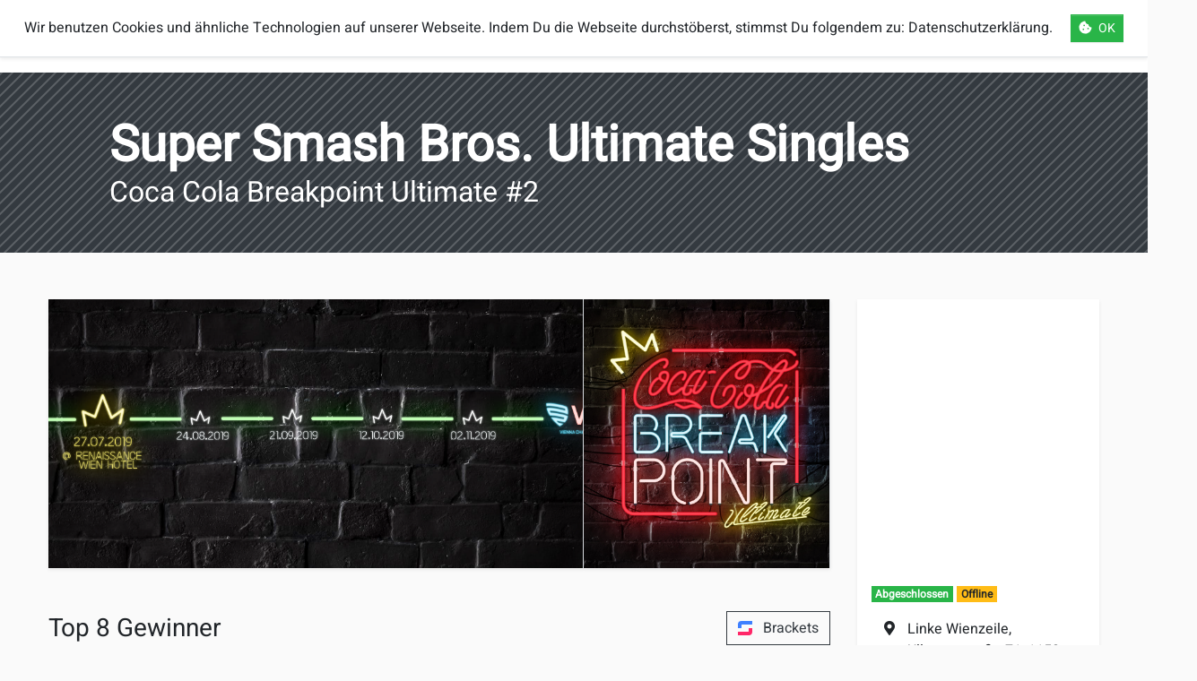

--- FILE ---
content_type: text/html; charset=utf-8
request_url: https://smashbrothers.at/de/tournament/coca-cola-breakpoint-ultimate-2/event/super-smash-bros-ultimate-singles/
body_size: 11119
content:




<!doctype html>
<html lang="de">

<head  prefix="og: http://ogp.me/ns#">

	<base href="/">
	<title>
Coca Cola Breakpoint Ultimate #2 - Super Smash Bros. Ultimate Singles
</title>

	<meta charset="utf-8">
	<meta name="viewport" content="width=device-width,initial-scale=1,shrink-to-fit=no">
	<meta name="application-name" content="smashbrothers.at" />
	<meta name="theme-color" content="#ff3837" />
	<meta name="msapplication-TileColor" content="#fafafa" />
	<meta name="twitter:dnt" content="on">

	
	
	<link rel="apple-touch-icon" sizes="57x57" href="/static/smashbrothers/img/favicons/apple-icon-57x57.png">
	
	<link rel="apple-touch-icon" sizes="60x60" href="/static/smashbrothers/img/favicons/apple-icon-60x60.png">
	
	<link rel="apple-touch-icon" sizes="72x72" href="/static/smashbrothers/img/favicons/apple-icon-72x72.png">
	
	<link rel="apple-touch-icon" sizes="76x76" href="/static/smashbrothers/img/favicons/apple-icon-76x76.png">
	
	<link rel="apple-touch-icon" sizes="114x114" href="/static/smashbrothers/img/favicons/apple-icon-114x114.png">
	
	<link rel="apple-touch-icon" sizes="120x120" href="/static/smashbrothers/img/favicons/apple-icon-120x120.png">
	
	<link rel="apple-touch-icon" sizes="144x144" href="/static/smashbrothers/img/favicons/apple-icon-144x144.png">
	
	<link rel="apple-touch-icon" sizes="152x152" href="/static/smashbrothers/img/favicons/apple-icon-152x152.png">
	
	<link rel="apple-touch-icon" sizes="180x180" href="/static/smashbrothers/img/favicons/apple-icon-180x180.png">
	
	

	
	
	<link rel="icon" type="image/png" sizes="16x16" href="/static/smashbrothers/img/favicons/favicon-16x16.png">
	
	<link rel="icon" type="image/png" sizes="32x32" href="/static/smashbrothers/img/favicons/favicon-32x32.png">
	
	<link rel="icon" type="image/png" sizes="96x96" href="/static/smashbrothers/img/favicons/favicon-96x96.png">
	
	

	<link rel="icon" type="image/png" sizes="192x192" href="/static/smashbrothers/img/favicons/android-icon-192x192.png">

	
<meta name="description" content="Linke Wienzeile, Ullmannstraße 71, 1150 Wien, Österreich"><meta name="keywords" content="Super Smash Brothers Ultimate, Austria, Österreich, Community, Videogame, Nintendo Switch, Tournaments, Turniere, Player, Spieler"><meta property="og:title" content="Coca Cola Breakpoint Ultimate #2 - Super Smash Bros. Ultimate Singles"><meta property="og:url" content="https://smashbrothers.at/de/tournament/coca-cola-breakpoint-ultimate-2/event/super-smash-bros-ultimate-singles/"><meta property="og:description" content="Linke Wienzeile, Ullmannstraße 71, 1150 Wien, Österreich"><meta property="og:image" content="https://images.start.gg/images/tournament/162581/image-597604ad0a8f371dc1f1619e5b943f8b.png?ehk=B065zejbsg3%2FIzI5Q3B1kSazLh8Cv3Du2iWQtxIvMEQ%3D&amp;ehkOptimized=4smmLJdqR6UoRXEk1MiKxHQRb7u2VNp%2BjCI8A3XmkWI%3D"><meta property="og:image:secure_url" content="https://images.start.gg/images/tournament/162581/image-597604ad0a8f371dc1f1619e5b943f8b.png?ehk=B065zejbsg3%2FIzI5Q3B1kSazLh8Cv3Du2iWQtxIvMEQ%3D&amp;ehkOptimized=4smmLJdqR6UoRXEk1MiKxHQRb7u2VNp%2BjCI8A3XmkWI%3D"><meta property="og:type" content="Article"><meta property="og:site_name" content="smashbrothers.at"><meta property="article:author" content="https://twitter.com/SkWiirrel"><meta name="twitter:domain" content="smashbrothers.at"><meta name="twitter:card" content="summary_large_image"><meta name="twitter:title" content="Coca Cola Breakpoint Ultimate #2 - Super Smash Bros. Ultimate Singles"><meta name="twitter:url" content="https://smashbrothers.at/de/tournament/coca-cola-breakpoint-ultimate-2/event/super-smash-bros-ultimate-singles/"><meta name="twitter:description" content="Linke Wienzeile, Ullmannstraße 71, 1150 Wien, Österreich"><meta name="twitter:image" content="https://images.start.gg/images/tournament/162581/image-597604ad0a8f371dc1f1619e5b943f8b.png?ehk=B065zejbsg3%2FIzI5Q3B1kSazLh8Cv3Du2iWQtxIvMEQ%3D&amp;ehkOptimized=4smmLJdqR6UoRXEk1MiKxHQRb7u2VNp%2BjCI8A3XmkWI%3D"><meta name="twitter:site" content="@SmashBrosAT">

	


	<meta property="og:locale" content="de" />

	
	
	
	
	<meta property="og:locale:alternate" content="en" />
	<link rel="alternate" hreflang="en" href="https://smashbrothers.at/en/tournament/coca-cola-breakpoint-ultimate-2/event/super-smash-bros-ultimate-singles/" />
	
	
	<link rel="alternate" hreflang="x-default" href="https://smashbrothers.at/de/tournament/coca-cola-breakpoint-ultimate-2/event/super-smash-bros-ultimate-singles/" />


	
	<link rel="manifest" crossorigin="use-credentials" href="/static/smashbrothers/js/manifest/de.manifest.json?v=1.0.1">
	<link rel="stylesheet" type="text/css" href="/static/smashbrothers/css/bootstrap/starter.css?v=1.0.1" />
	<link rel="stylesheet" type="text/css" href="/static/smashbrothers/css/bootstrap-select/bootstrap-select.min.css?v=1.0.1" />
	<link rel="stylesheet" type="text/css" href="/static/smashbrothers/css/fontawesome/css/all.min.css?v=1.0.1" />
	<link rel="stylesheet" type="text/css" href="/static/smashbrothers/css/DataTables/dataTables.bootstrap4.min.css?v=1.0.1" />
	<link rel="stylesheet" type="text/css" href="/static/smashbrothers/css/smashbrothers.css?v=1.0.1" />
	

	<link rel="dns-prefetch" href="https://images.start.gg">

	
<style>
@media screen and (min-width: 576px){
	.profile-banner {
		width: 400px !important
	}
}
</style>


</head>

<body>
	<header>
		
		
		



<nav class="navbar navbar-expand-lg navbar-light bg-white border-bottom border-light shadow-sm position-relative" role="navigation">
	<a class="p-0 navbar-nav text-decoration-none" href="/">
		<div class="d-flex align-items-center nav-link p-1">
			<img src="/static/smashbrothers/img/logos/logo_white.png" height="40" width="40" title="smashbrothers.at">
			<div class="ml-3 small text-dark" style="line-height:1rem">
				Smash Brothers
				<div> Österreich</div>
			</div>
		</div>
	</a>
	<noscript>
		<a class="navbar-brand text-danger mx-3 font-weight-bolder" href="https://www.enable-javascript.com/de" target="_blank" rel="noopener">
			Javascript aktivieren
		</a>
	</noscript>
	<button class="navbar-toggler border-0" type="button" data-toggle="collapse" data-target="#main-menu" aria-controls="main-menu" aria-expanded="false" aria-label="Navigation ein/ausblenden">
		<span class="navbar-toggler-icon"></span>
		<!--<i class="fa fa-bars display-4"></i>-->
	</button>

	<div class="collapse navbar-collapse" id="main-menu">
		<ul class="navbar-nav mr-auto mt-2 mt-lg-0 ml-0 ml-lg-4">
			
			<li class="nav-item px-0 px-lg-3 ">
				<a class="nav-link px-3"  href="/de/spieler/" >
					Spieler
				</a>
				
			</li>
			
			<li class="nav-item px-0 px-lg-3 dropdown icon-dropdown">
				<a class="nav-link px-3 dropdown-toggle"  data-toggle="dropdown"
					id="dropdown-regionen" href="#" >
					<i class="fas fa-angle-down mr-2" aria-hidden="true"></i>Regionen
				</a>
				
				<div class="dropdown-menu" aria-labelledby="dropdown-regionen">
					




<a class="dropdown-item " href="/de/regionen/bundeslander/">
	Bundesländer
</a>

<a class="dropdown-item " href="/de/regionen/osterreich/">
	Österreich
</a>

<a class="dropdown-item " href="/de/regionen/landkarte/">
	Landkarte
</a>



				</div>
				
			</li>
			
			<li class="nav-item px-0 px-lg-3 dropdown icon-dropdown">
				<a class="nav-link px-3 dropdown-toggle"  data-toggle="dropdown"
					id="dropdown-turniere" href="#" >
					<i class="fas fa-angle-down mr-2" aria-hidden="true"></i>Turniere
				</a>
				
				<div class="dropdown-menu" aria-labelledby="dropdown-turniere">
					




<a class="dropdown-item " href="/de/turniere/turnierliste/">
	Liste
</a>

<a class="dropdown-item " href="/de/turniere/turnier-kalender/">
	Kalender
</a>



				</div>
				
			</li>
			
			<li class="nav-item px-0 px-lg-3 dropdown icon-dropdown">
				<a class="nav-link px-3 dropdown-toggle"  data-toggle="dropdown"
					id="dropdown-regeln" href="#" >
					<i class="fas fa-angle-down mr-2" aria-hidden="true"></i>Regeln
				</a>
				
				<div class="dropdown-menu" aria-labelledby="dropdown-regeln">
					




<a class="dropdown-item " href="/de/regeln/regelwerke/">
	Regelwerke
</a>

<a class="dropdown-item " href="/de/regeln/stages/">
	Stages
</a>



				</div>
				
			</li>
			
			<li class="nav-item px-0 px-lg-3 ">
				<a class="nav-link px-3"  href="/de/ranglisten/" >
					Ranglisten
				</a>
				
			</li>
			
			<li class="nav-item px-0 px-lg-3 ">
				<a class="nav-link px-3"  href="/de/esports/" >
					eSports
				</a>
				
			</li>
			
		</ul>
		
		<ul class="navbar-nav px-0 px-lg-3">
			
			<a class="nav-link px-3 " href="/de/login/">
				<i class="far fa-hand-peace mr-2" aria-hidden="true"></i>
				Einloggen
			</a>
			<a class="nav-link px-3 mx-0 mx-lg-3 " href="/de/register/">
				<i class="far fa-edit mr-2" aria-hidden="true"></i>
				Registrieren
			</a>
			
			</li>
		</ul>
		
		


<ul class="navbar-nav">
	<li class="nav-item dropdown">
		<a class="nav-link px-3" href="#" id="navbar-language" data-toggle="dropdown" aria-haspopup="true" aria-expanded="false">
			<i class="far fa-flag mr-2" aria-hidden="true"></i> Sprache
		</a>
		<div class="dropdown-menu dropdown-menu-right mb-3" aria-labelledby="navbar-language">
			
			<a href="/de/tournament/coca-cola-breakpoint-ultimate-2/event/super-smash-bros-ultimate-singles/" class="dropdown-item py-2 d-flex align-items-center  active" title="Zur Sprache ändern: Deutsch">
				
				<i class="fas fa-fw fa-globe-europe mr-2"></i>
				Deutsch
			</a>
			
			
			<a href="/en/tournament/coca-cola-breakpoint-ultimate-2/event/super-smash-bros-ultimate-singles/" class="dropdown-item py-2 d-flex align-items-center " title="Zur Sprache ändern: Englisch">
				
				<i class="fas fa-fw fa-globe mr-2"></i>
				Englisch
			</a>
			
			
		</div>
	</li>

</ul>


	</div>
</nav>

		
	</header>
	<main>
		
		



		

		




<section style="background-image:url(static/smashbrothers/img/patterns/diagonal_square.png)" class="bg-dark">
	<div class="container-fluid py-5">
		<div class="row align-items-center">
			<div class="col-md-10 offset-md-1 text-white">
				<h1 class="font-weight-bold display-4 mb-0">
					
					Super Smash Bros. Ultimate Singles
					
				</h1>
				
				<h2 class="mb-0">Coca Cola Breakpoint Ultimate #2</h2>
				
			</div>
		</div>
	</div>
</section>



<div class="container-fluid">
	<article class="row mx-md-4 my-5 py-1">
		<div class="col-xl-9">
			




<div class="d-flex justify-content-between flex-column flex-sm-row mb-5">
	<div style="background-image:url(https://images.start.gg/images/tournament/162581/image-597604ad0a8f371dc1f1619e5b943f8b.png?ehk=B065zejbsg3%2FIzI5Q3B1kSazLh8Cv3Du2iWQtxIvMEQ%3D&amp;ehkOptimized=4smmLJdqR6UoRXEk1MiKxHQRb7u2VNp%2BjCI8A3XmkWI%3D); height:300px" class="shadow-sm border-right bg-banner w-100"></div>
	
	<div style="background-image:url(https://images.start.gg/images/tournament/162581/image-982e2b523d14d2075f68c70f021b3ada.jpg?ehk=fUh%2FgiW71oswA3AQWxwGIfU0PgudUyo43EFV1bC16Zg%3D&amp;ehkOptimized=2w94CxoMe4i%2BeMo%2BJuNQRq4Vn2t%2BuawOeYLykNcb66E%3D); height:300px" class="shadow-sm border-right bg-banner profile-banner w-100"></div>
	
	
</div>








<div class="h3 mb-3 mt-5 d-flex justify-content-between align-items-center">
	<div>Top 8 Gewinner</div>
	
	<a class="btn btn-outline-dark" href="https://start.gg/tournament/coca-cola-breakpoint-ultimate-2/event/super-smash-bros-ultimate-singles/brackets" target="_blank" rel="noopener">
		<svg width="16" height="16" viewBox="0 0 40 40" fill="none" xmlns="http://www.w3.org/2000/svg">
	<path d="M1.25 20h7.5A1.25 1.25 0 0 0 10 18.75v-7.5A1.25 1.25 0 0 1 11.25 10h27.5A1.25 1.25 0 0 0 40 8.75V1.25A1.25 1.25 0 0 0 38.75 0H10A10 10 0 0 0 0 10v8.75A1.25 1.25 0 0 0 1.25 20Z" fill="#3f80ff"></path>
	<path d="M38.75 20h-7.5A1.25 1.25 0 0 0 30 21.25v7.5A1.25 1.25 0 0 1 28.75 30H1.25A1.25 1.25 0 0 0 0 31.25v7.5A1.25 1.25 0 0 0 1.25 40H30A10 10 0 0 0 40 30V21.25A1.25 1.25 0 0 0 38.75 20Z" fill="#ff2768"></path>
</svg>
<span class="ml-2">Brackets</span>
	</a>
	
</div>


<div class="p-3 bg-white shadow-sm border-light">
	

<div class="table-responsive">
	<table class="table " data-fixed-columns="true">
		<thead>
			<tr>
				<th class="bg-white">Name</th>
				
				
				
				
				
				<th class="text-center">Seed</th>
				<th class="text-center">Platzierung</th>
			</tr>
		</thead>
		<tbody>
			
			<tr id="entrant-3434255">
				<td class="bg-white">
					
					
					
					
					<a href="/de/user/4e8f81c1/raaban/">
						
						Raaban
					</a>
					
					
				</td>
				
				
				
				
				
				<td class="text-right" data-order="6">6</td>
				<td class="text-right" data-order="1">
					
					<i aria-hidden="true" class="fas fa-medal mr-2 text-gold" title="#1"></i>
					
					1
				</td>
			</tr>
			
			<tr id="entrant-3434184">
				<td class="bg-white">
					
					
					
					
					<a href="/de/user/e0977d2d/sintro/">
						
						Sintro
					</a>
					
					
				</td>
				
				
				
				
				
				<td class="text-right" data-order="4">4</td>
				<td class="text-right" data-order="2">
					
					<i aria-hidden="true" class="fas fa-medal mr-2 text-silver" title="#2"></i>
					
					2
				</td>
			</tr>
			
			<tr id="entrant-3434173">
				<td class="bg-white">
					
					
					
					
					<a href="/de/user/894945f4/vyq/">
						
						vyQ
					</a>
					
					
				</td>
				
				
				
				
				
				<td class="text-right" data-order="1">1</td>
				<td class="text-right" data-order="3">
					
					<i aria-hidden="true" class="fas fa-medal mr-2 text-bronze" title="#3"></i>
					
					3
				</td>
			</tr>
			
			<tr id="entrant-3436718">
				<td class="bg-white">
					
					
					
					
					
					Ryser
					
					
				</td>
				
				
				
				
				
				<td class="text-right" data-order="2">2</td>
				<td class="text-right" data-order="4">
					
					<i aria-hidden="true" class="fas fa-medal mr-2 text-" title="#4"></i>
					
					4
				</td>
			</tr>
			
			<tr id="entrant-3434167">
				<td class="bg-white">
					
					
					
					
					<a href="/de/user/55b32fb5/skwiirrel/">
						
						SkWiirrel
					</a>
					
					
				</td>
				
				
				
				
				
				<td class="text-right" data-order="8">8</td>
				<td class="text-right" data-order="5">
					
					<i aria-hidden="true" class="fas fa-medal mr-2 text-" title="#5"></i>
					
					5
				</td>
			</tr>
			
			<tr id="entrant-3472312">
				<td class="bg-white">
					
					
					
					
					<a href="/de/user/3e97ae93/coolman/">
						
						CoolMan
					</a>
					
					
				</td>
				
				
				
				
				
				<td class="text-right" data-order="9">9</td>
				<td class="text-right" data-order="5">
					
					<i aria-hidden="true" class="fas fa-medal mr-2 text-" title="#5"></i>
					
					5
				</td>
			</tr>
			
			<tr id="entrant-3434792">
				<td class="bg-white">
					
					
					
					
					<a href="/de/user/040cdb25/raphioli/">
						
						Raphioli
					</a>
					
					
				</td>
				
				
				
				
				
				<td class="text-right" data-order="10">10</td>
				<td class="text-right" data-order="7">
					
					<i aria-hidden="true" class="fas fa-medal mr-2 text-" title="#7"></i>
					
					7
				</td>
			</tr>
			
			<tr id="entrant-3434223">
				<td class="bg-white">
					
					
					
					
					<a href="/de/user/af3c7c10/sansi/">
						
						Sansi
					</a>
					
					
				</td>
				
				
				
				
				
				<td class="text-right" data-order="13">13</td>
				<td class="text-right" data-order="7">
					
					<i aria-hidden="true" class="fas fa-medal mr-2 text-" title="#7"></i>
					
					7
				</td>
			</tr>
			
		</tbody>
	</table>
	<div class="p-2"></div>
</div>

</div>



<div class="h3 mt-5 mb-3">Phasen</div>
<div class="accordion" id="events">
	
	<div class="card">
		<div class="card-header" id="phase-name-623141">
			<h3 class="mb-0">
				<button class="btn btn-link btn-block text-left text-dark" type="button" data-toggle="collapse" data-target="#phase-body-623141" aria-expanded="false" aria-controls="phase-body-623141">
					Pools

					<span class="float-right">
						64
						<i aria-hidden="true" class="fas fa-users ml-1" title="#Teilnehmer"></i>
						<span class="sr-only">#Teilnehmer</span>
					</span>

				</button>
			</h3>
		</div>
		<div id="phase-body-623141" class="collapse " aria-labelledby="phase-name-623141" data-parent="#events">
			<div class="card-body">

				<div id="phase-groups-623141" class="phases">

					

					

<div class="table-responsive mb-5">

	

	<table class="table datatable">
		<thead>
			<tr>
				<th>Runde</th>
				<th class="text-center">Phasen-Gruppe</th>
				<th class="text-center">Identifikator</th>
				<th class="text-right">Teilnehmer #1</th>
				<th></th>
				<th></th>
				<th>Teilnehmer #2</th>
			</tr>
		</thead>
		<tbody>
			
			
			<tr id="set-22004353">
				<td>
					<button data-href="/de/tournament/coca-cola-breakpoint-ultimate-2/event/super-smash-bros-ultimate-singles//set/22004353/" class="btn btn-link w-100 text-left set-model">Losers Quarter-Final</button>
				</td>
				<td class="text-center">A1</td>
				<td class="text-center">AB</td>
				
				<td class="text-right">
					
					
					
					<a href="/de/user/1ba7cbb4/klemenz/">
						Klemenz
					</a>
					
					
				</td>
				<td class="text-success font-weight-bold text-right" data-order="2">
		
		2
		
</td>

				
				
				<td class="" data-order="0">
		
		0
		
</td>

				<td>
					
					
					
					<a href="/de/user/33dd1a35/sandro/">
						Sandro
					</a>
					
					
				</td>
				
			</tr>
			
			<tr id="set-22004322">
				<td>
					<button data-href="/de/tournament/coca-cola-breakpoint-ultimate-2/event/super-smash-bros-ultimate-singles//set/22004322/" class="btn btn-link w-100 text-left set-model">Winners Semi-Final</button>
				</td>
				<td class="text-center">A1</td>
				<td class="text-center">M</td>
				
				<td class="text-right">
					
					
					
					<a href="/de/user/1ba7cbb4/klemenz/">
						Klemenz
					</a>
					
					
				</td>
				<td class="text-right" data-order="1">
		
		1
		
</td>

				
				
				<td class="text-success font-weight-bold " data-order="2">
		
		2
		
</td>

				<td>
					
					
					
					<a href="/de/user/f18a3d7a/flowers/">
						flowers
					</a>
					
					
				</td>
				
			</tr>
			
			<tr id="set-22004323">
				<td>
					<button data-href="/de/tournament/coca-cola-breakpoint-ultimate-2/event/super-smash-bros-ultimate-singles//set/22004323/" class="btn btn-link w-100 text-left set-model">Winners Semi-Final</button>
				</td>
				<td class="text-center">A1</td>
				<td class="text-center">N</td>
				
				<td class="text-right">
					
					
					
					<a href="/de/user/4e8f81c1/raaban/">
						Raaban
					</a>
					
					
				</td>
				<td class="text-success font-weight-bold text-right" data-order="2">
		
		2
		
</td>

				
				
				<td class="" data-order="0">
		
		0
		
</td>

				<td>
					
					
					
					Hibiki
					
					
				</td>
				
			</tr>
			
			<tr id="set-22004354">
				<td>
					<button data-href="/de/tournament/coca-cola-breakpoint-ultimate-2/event/super-smash-bros-ultimate-singles//set/22004354/" class="btn btn-link w-100 text-left set-model">Losers Quarter-Final</button>
				</td>
				<td class="text-center">A1</td>
				<td class="text-center">AC</td>
				
				<td class="text-right">
					
					
					
					Hibiki
					
					
				</td>
				<td class="text-right" data-order="0">
		
		0
		
</td>

				
				
				<td class="text-success font-weight-bold " data-order="2">
		
		2
		
</td>

				<td>
					
					
					
					<a href="/de/user/dc7c8086/micky/">
						Micky
					</a>
					
					
				</td>
				
			</tr>
			
			<tr id="set-22004352">
				<td>
					<button data-href="/de/tournament/coca-cola-breakpoint-ultimate-2/event/super-smash-bros-ultimate-singles//set/22004352/" class="btn btn-link w-100 text-left set-model">Losers Round 3</button>
				</td>
				<td class="text-center">A1</td>
				<td class="text-center">AA</td>
				
				<td class="text-right">
					
					
					
					<a href="/de/user/dc7c8086/micky/">
						Micky
					</a>
					
					
				</td>
				<td class="text-success font-weight-bold text-right" data-order="2">
		
		2
		
</td>

				
				
				<td class="" data-order="1">
		
		1
		
</td>

				<td>
					
					
					
					AL
					
					
				</td>
				
			</tr>
			
			<tr id="set-22004351">
				<td>
					<button data-href="/de/tournament/coca-cola-breakpoint-ultimate-2/event/super-smash-bros-ultimate-singles//set/22004351/" class="btn btn-link w-100 text-left set-model">Losers Round 3</button>
				</td>
				<td class="text-center">A1</td>
				<td class="text-center">Z</td>
				
				<td class="text-right">
					
					
					
					soudsamus
					
					
				</td>
				<td class="text-right" data-order="1">
		
		1
		
</td>

				
				
				<td class="text-success font-weight-bold " data-order="2">
		
		2
		
</td>

				<td>
					
					
					
					<a href="/de/user/33dd1a35/sandro/">
						Sandro
					</a>
					
					
				</td>
				
			</tr>
			
			<tr id="set-22004318">
				<td>
					<button data-href="/de/tournament/coca-cola-breakpoint-ultimate-2/event/super-smash-bros-ultimate-singles//set/22004318/" class="btn btn-link w-100 text-left set-model">Winners Quarter-Final</button>
				</td>
				<td class="text-center">A1</td>
				<td class="text-center">I</td>
				
				<td class="text-right">
					
					
					
					<a href="/de/user/1ba7cbb4/klemenz/">
						Klemenz
					</a>
					
					
				</td>
				<td class="text-success font-weight-bold text-right" data-order="2">
		
		2
		
</td>

				
				
				<td class="" data-order="0">
		
		0
		
</td>

				<td>
					
					
					
					AL
					
					
				</td>
				
			</tr>
			
			<tr id="set-22004319">
				<td>
					<button data-href="/de/tournament/coca-cola-breakpoint-ultimate-2/event/super-smash-bros-ultimate-singles//set/22004319/" class="btn btn-link w-100 text-left set-model">Winners Quarter-Final</button>
				</td>
				<td class="text-center">A1</td>
				<td class="text-center">J</td>
				
				<td class="text-right">
					
					
					
					<a href="/de/user/f18a3d7a/flowers/">
						flowers
					</a>
					
					
				</td>
				<td class="text-success font-weight-bold text-right" data-order="2">
		
		2
		
</td>

				
				
				<td class="" data-order="0">
		
		0
		
</td>

				<td>
					
					
					
					<a href="/de/user/dc7c8086/micky/">
						Micky
					</a>
					
					
				</td>
				
			</tr>
			
			<tr id="set-22004320">
				<td>
					<button data-href="/de/tournament/coca-cola-breakpoint-ultimate-2/event/super-smash-bros-ultimate-singles//set/22004320/" class="btn btn-link w-100 text-left set-model">Winners Quarter-Final</button>
				</td>
				<td class="text-center">A1</td>
				<td class="text-center">K</td>
				
				<td class="text-right">
					
					
					
					<a href="/de/user/4e8f81c1/raaban/">
						Raaban
					</a>
					
					
				</td>
				<td class="text-success font-weight-bold text-right" data-order="2">
		
		2
		
</td>

				
				
				<td class="" data-order="0">
		
		0
		
</td>

				<td>
					
					
					
					<a href="/de/user/33dd1a35/sandro/">
						Sandro
					</a>
					
					
				</td>
				
			</tr>
			
			<tr id="set-22004321">
				<td>
					<button data-href="/de/tournament/coca-cola-breakpoint-ultimate-2/event/super-smash-bros-ultimate-singles//set/22004321/" class="btn btn-link w-100 text-left set-model">Winners Quarter-Final</button>
				</td>
				<td class="text-center">A1</td>
				<td class="text-center">L</td>
				
				<td class="text-right">
					
					
					
					Hibiki
					
					
				</td>
				<td class="text-success font-weight-bold text-right" data-order="2">
		
		2
		
</td>

				
				
				<td class="" data-order="1">
		
		1
		
</td>

				<td>
					
					
					
					soudsamus
					
					
				</td>
				
			</tr>
			
			<tr id="set-22004347">
				<td>
					<button data-href="/de/tournament/coca-cola-breakpoint-ultimate-2/event/super-smash-bros-ultimate-singles//set/22004347/" class="btn btn-link w-100 text-left set-model">Losers Round 2</button>
				</td>
				<td class="text-center">A1</td>
				<td class="text-center">V</td>
				
				<td class="text-right">
					
					
					
					soudsamus
					
					
				</td>
				<td class="text-success font-weight-bold text-right" data-order="2">
		
		2
		
</td>

				
				
				<td class="" data-order="0">
		
		0
		
</td>

				<td>
					
					
					
					Vlor
					
					
				</td>
				
			</tr>
			
			<tr id="set-22004348">
				<td>
					<button data-href="/de/tournament/coca-cola-breakpoint-ultimate-2/event/super-smash-bros-ultimate-singles//set/22004348/" class="btn btn-link w-100 text-left set-model">Losers Round 2</button>
				</td>
				<td class="text-center">A1</td>
				<td class="text-center">W</td>
				
				<td class="text-right">
					
					
					
					<a href="/de/user/33dd1a35/sandro/">
						Sandro
					</a>
					
					
				</td>
				<td class="text-success font-weight-bold text-right" data-order="2">
		
		2
		
</td>

				
				
				<td class="" data-order="0">
		
		0
		
</td>

				<td>
					
					
					
					<a href="/de/user/467958cf/seneca/">
						Seneca
					</a>
					
					
				</td>
				
			</tr>
			
			<tr id="set-22004349">
				<td>
					<button data-href="/de/tournament/coca-cola-breakpoint-ultimate-2/event/super-smash-bros-ultimate-singles//set/22004349/" class="btn btn-link w-100 text-left set-model">Losers Round 2</button>
				</td>
				<td class="text-center">A1</td>
				<td class="text-center">X</td>
				
				<td class="text-right">
					
					
					
					<a href="/de/user/dc7c8086/micky/">
						Micky
					</a>
					
					
				</td>
				<td class="text-success font-weight-bold text-right" data-order="2">
		
		2
		
</td>

				
				
				<td class="" data-order="0">
		
		0
		
</td>

				<td>
					
					
					
					<a href="/de/user/049bea16/snor/">
						SnoR
					</a>
					
					
				</td>
				
			</tr>
			
			<tr id="set-22004350">
				<td>
					<button data-href="/de/tournament/coca-cola-breakpoint-ultimate-2/event/super-smash-bros-ultimate-singles//set/22004350/" class="btn btn-link w-100 text-left set-model">Losers Round 2</button>
				</td>
				<td class="text-center">A1</td>
				<td class="text-center">Y</td>
				
				<td class="text-right">
					
					
					
					AL
					
					
				</td>
				<td class="text-success font-weight-bold text-right" data-order="2">
		
		2
		
</td>

				
				
				<td class="" data-order="1">
		
		1
		
</td>

				<td>
					
					
					
					<a href="/de/user/5f430d9b/fate/">
						Fate
					</a>
					
					
				</td>
				
			</tr>
			
			<tr id="set-22004343">
				<td>
					<button data-href="/de/tournament/coca-cola-breakpoint-ultimate-2/event/super-smash-bros-ultimate-singles//set/22004343/" class="btn btn-link w-100 text-left set-model">Losers Round 1</button>
				</td>
				<td class="text-center">A1</td>
				<td class="text-center">R</td>
				
				<td class="text-right">
					
					
					
					<a href="/de/user/68e83612/selmoo/">
						Selmoo
					</a>
					
					
				</td>
				<td class="text-right" data-order="0">
		
		0
		
</td>

				
				
				<td class="text-success font-weight-bold " data-order="2">
		
		2
		
</td>

				<td>
					
					
					
					Vlor
					
					
				</td>
				
			</tr>
			
			<tr id="set-22004344">
				<td>
					<button data-href="/de/tournament/coca-cola-breakpoint-ultimate-2/event/super-smash-bros-ultimate-singles//set/22004344/" class="btn btn-link w-100 text-left set-model">Losers Round 1</button>
				</td>
				<td class="text-center">A1</td>
				<td class="text-center">S</td>
				
				<td class="text-right">
					
					
					
					Autismo
					
					
				</td>
				<td class="text-right" data-order="1">
		
		1
		
</td>

				
				
				<td class="text-success font-weight-bold " data-order="2">
		
		2
		
</td>

				<td>
					
					
					
					<a href="/de/user/467958cf/seneca/">
						Seneca
					</a>
					
					
				</td>
				
			</tr>
			
			<tr id="set-22004345">
				<td>
					<button data-href="/de/tournament/coca-cola-breakpoint-ultimate-2/event/super-smash-bros-ultimate-singles//set/22004345/" class="btn btn-link w-100 text-left set-model">Losers Round 1</button>
				</td>
				<td class="text-center">A1</td>
				<td class="text-center">T</td>
				
				<td class="text-right">
					
					
					
					michlfight
					
					
				</td>
				<td class="text-right" data-order="0">
		
		0
		
</td>

				
				
				<td class="text-success font-weight-bold " data-order="2">
		
		2
		
</td>

				<td>
					
					
					
					<a href="/de/user/049bea16/snor/">
						SnoR
					</a>
					
					
				</td>
				
			</tr>
			
			<tr id="set-22004346">
				<td>
					<button data-href="/de/tournament/coca-cola-breakpoint-ultimate-2/event/super-smash-bros-ultimate-singles//set/22004346/" class="btn btn-link w-100 text-left set-model">Losers Round 1</button>
				</td>
				<td class="text-center">A1</td>
				<td class="text-center">U</td>
				
				<td class="text-right">
					
					
					
					<a href="/de/user/3e1a5ae6/blue/">
						Blue
					</a>
					
					
				</td>
				<td class="text-right" data-order="0">
		
		0
		
</td>

				
				
				<td class="text-success font-weight-bold " data-order="2">
		
		2
		
</td>

				<td>
					
					
					
					<a href="/de/user/5f430d9b/fate/">
						Fate
					</a>
					
					
				</td>
				
			</tr>
			
			<tr id="set-22004310">
				<td>
					<button data-href="/de/tournament/coca-cola-breakpoint-ultimate-2/event/super-smash-bros-ultimate-singles//set/22004310/" class="btn btn-link w-100 text-left set-model">Winners Round 1</button>
				</td>
				<td class="text-center">A1</td>
				<td class="text-center">A</td>
				
				<td class="text-right">
					
					
					
					<a href="/de/user/1ba7cbb4/klemenz/">
						Klemenz
					</a>
					
					
				</td>
				<td class="text-success font-weight-bold text-right" data-order="2">
		
		2
		
</td>

				
				
				<td class="" data-order="0">
		
		0
		
</td>

				<td>
					
					
					
					<a href="/de/user/68e83612/selmoo/">
						Selmoo
					</a>
					
					
				</td>
				
			</tr>
			
			<tr id="set-22004311">
				<td>
					<button data-href="/de/tournament/coca-cola-breakpoint-ultimate-2/event/super-smash-bros-ultimate-singles//set/22004311/" class="btn btn-link w-100 text-left set-model">Winners Round 1</button>
				</td>
				<td class="text-center">A1</td>
				<td class="text-center">B</td>
				
				<td class="text-right">
					
					
					
					Vlor
					
					
				</td>
				<td class="text-right" data-order="0">
		
		0
		
</td>

				
				
				<td class="text-success font-weight-bold " data-order="2">
		
		2
		
</td>

				<td>
					
					
					
					AL
					
					
				</td>
				
			</tr>
			
			<tr id="set-22004312">
				<td>
					<button data-href="/de/tournament/coca-cola-breakpoint-ultimate-2/event/super-smash-bros-ultimate-singles//set/22004312/" class="btn btn-link w-100 text-left set-model">Winners Round 1</button>
				</td>
				<td class="text-center">A1</td>
				<td class="text-center">C</td>
				
				<td class="text-right">
					
					
					
					<a href="/de/user/f18a3d7a/flowers/">
						flowers
					</a>
					
					
				</td>
				<td class="text-success font-weight-bold text-right" data-order="2">
		
		2
		
</td>

				
				
				<td class="" data-order="0">
		
		0
		
</td>

				<td>
					
					
					
					Autismo
					
					
				</td>
				
			</tr>
			
			<tr id="set-22004313">
				<td>
					<button data-href="/de/tournament/coca-cola-breakpoint-ultimate-2/event/super-smash-bros-ultimate-singles//set/22004313/" class="btn btn-link w-100 text-left set-model">Winners Round 1</button>
				</td>
				<td class="text-center">A1</td>
				<td class="text-center">D</td>
				
				<td class="text-right">
					
					
					
					<a href="/de/user/dc7c8086/micky/">
						Micky
					</a>
					
					
				</td>
				<td class="text-success font-weight-bold text-right" data-order="2">
		
		2
		
</td>

				
				
				<td class="" data-order="0">
		
		0
		
</td>

				<td>
					
					
					
					<a href="/de/user/467958cf/seneca/">
						Seneca
					</a>
					
					
				</td>
				
			</tr>
			
			<tr id="set-22004314">
				<td>
					<button data-href="/de/tournament/coca-cola-breakpoint-ultimate-2/event/super-smash-bros-ultimate-singles//set/22004314/" class="btn btn-link w-100 text-left set-model">Winners Round 1</button>
				</td>
				<td class="text-center">A1</td>
				<td class="text-center">E</td>
				
				<td class="text-right">
					
					
					
					<a href="/de/user/4e8f81c1/raaban/">
						Raaban
					</a>
					
					
				</td>
				<td class="text-success font-weight-bold text-right" data-order="2">
		
		2
		
</td>

				
				
				<td class="" data-order="0">
		
		0
		
</td>

				<td>
					
					
					
					michlfight
					
					
				</td>
				
			</tr>
			
			<tr id="set-22004315">
				<td>
					<button data-href="/de/tournament/coca-cola-breakpoint-ultimate-2/event/super-smash-bros-ultimate-singles//set/22004315/" class="btn btn-link w-100 text-left set-model">Winners Round 1</button>
				</td>
				<td class="text-center">A1</td>
				<td class="text-center">F</td>
				
				<td class="text-right">
					
					
					
					<a href="/de/user/33dd1a35/sandro/">
						Sandro
					</a>
					
					
				</td>
				<td class="text-success font-weight-bold text-right" data-order="2">
		
		2
		
</td>

				
				
				<td class="" data-order="0">
		
		0
		
</td>

				<td>
					
					
					
					<a href="/de/user/049bea16/snor/">
						SnoR
					</a>
					
					
				</td>
				
			</tr>
			
			<tr id="set-22004316">
				<td>
					<button data-href="/de/tournament/coca-cola-breakpoint-ultimate-2/event/super-smash-bros-ultimate-singles//set/22004316/" class="btn btn-link w-100 text-left set-model">Winners Round 1</button>
				</td>
				<td class="text-center">A1</td>
				<td class="text-center">G</td>
				
				<td class="text-right">
					
					
					
					Hibiki
					
					
				</td>
				<td class="text-success font-weight-bold text-right" data-order="2">
		
		2
		
</td>

				
				
				<td class="" data-order="0">
		
		0
		
</td>

				<td>
					
					
					
					<a href="/de/user/3e1a5ae6/blue/">
						Blue
					</a>
					
					
				</td>
				
			</tr>
			
			<tr id="set-22004317">
				<td>
					<button data-href="/de/tournament/coca-cola-breakpoint-ultimate-2/event/super-smash-bros-ultimate-singles//set/22004317/" class="btn btn-link w-100 text-left set-model">Winners Round 1</button>
				</td>
				<td class="text-center">A1</td>
				<td class="text-center">H</td>
				
				<td class="text-right">
					
					
					
					soudsamus
					
					
				</td>
				<td class="text-success font-weight-bold text-right" data-order="2">
		
		2
		
</td>

				
				
				<td class="" data-order="0">
		
		0
		
</td>

				<td>
					
					
					
					<a href="/de/user/5f430d9b/fate/">
						Fate
					</a>
					
					
				</td>
				
			</tr>
			
			
			
			<tr id="set-22004400">
				<td>
					<button data-href="/de/tournament/coca-cola-breakpoint-ultimate-2/event/super-smash-bros-ultimate-singles//set/22004400/" class="btn btn-link w-100 text-left set-model">Losers Quarter-Final</button>
				</td>
				<td class="text-center">A2</td>
				<td class="text-center">AB</td>
				
				<td class="text-right">
					
					
					
					<a href="/de/user/af3c7c10/sansi/">
						Sansi
					</a>
					
					
				</td>
				<td class="text-success font-weight-bold text-right" data-order="2">
		
		2
		
</td>

				
				
				<td class="" data-order="1">
		
		1
		
</td>

				<td>
					
					
					
					<a href="/de/user/bd7229ef/velogy/">
						Velogy
					</a>
					
					
				</td>
				
			</tr>
			
			<tr id="set-22004369">
				<td>
					<button data-href="/de/tournament/coca-cola-breakpoint-ultimate-2/event/super-smash-bros-ultimate-singles//set/22004369/" class="btn btn-link w-100 text-left set-model">Winners Semi-Final</button>
				</td>
				<td class="text-center">A2</td>
				<td class="text-center">M</td>
				
				<td class="text-right">
					
					
					
					<a href="/de/user/e0977d2d/sintro/">
						Sintro
					</a>
					
					
				</td>
				<td class="text-success font-weight-bold text-right" data-order="2">
		
		2
		
</td>

				
				
				<td class="" data-order="1">
		
		1
		
</td>

				<td>
					
					
					
					<a href="/de/user/af3c7c10/sansi/">
						Sansi
					</a>
					
					
				</td>
				
			</tr>
			
			<tr id="set-22004370">
				<td>
					<button data-href="/de/tournament/coca-cola-breakpoint-ultimate-2/event/super-smash-bros-ultimate-singles//set/22004370/" class="btn btn-link w-100 text-left set-model">Winners Semi-Final</button>
				</td>
				<td class="text-center">A2</td>
				<td class="text-center">N</td>
				
				<td class="text-right">
					
					
					
					Luigi player
					
					
				</td>
				<td class="text-right" data-order="0">
		
		0
		
</td>

				
				
				<td class="text-success font-weight-bold " data-order="2">
		
		2
		
</td>

				<td>
					
					
					
					<a href="/de/user/5ec1724b/kev/">
						Kev
					</a>
					
					
				</td>
				
			</tr>
			
			<tr id="set-22004401">
				<td>
					<button data-href="/de/tournament/coca-cola-breakpoint-ultimate-2/event/super-smash-bros-ultimate-singles//set/22004401/" class="btn btn-link w-100 text-left set-model">Losers Quarter-Final</button>
				</td>
				<td class="text-center">A2</td>
				<td class="text-center">AC</td>
				
				<td class="text-right">
					
					
					
					Luigi player
					
					
				</td>
				<td class="text-success font-weight-bold text-right" data-order="2">
		
		2
		
</td>

				
				
				<td class="" data-order="0">
		
		0
		
</td>

				<td>
					
					
					
					HEK
					
					
				</td>
				
			</tr>
			
			<tr id="set-22004399">
				<td>
					<button data-href="/de/tournament/coca-cola-breakpoint-ultimate-2/event/super-smash-bros-ultimate-singles//set/22004399/" class="btn btn-link w-100 text-left set-model">Losers Round 3</button>
				</td>
				<td class="text-center">A2</td>
				<td class="text-center">AA</td>
				
				<td class="text-right">
					
					
					
					HEK
					
					
				</td>
				<td class="text-success font-weight-bold text-right" data-order="2">
		
		2
		
</td>

				
				
				<td class="" data-order="1">
		
		1
		
</td>

				<td>
					
					
					
					<a href="/de/user/5d75f3e5/phellps/">
						phellps
					</a>
					
					
				</td>
				
			</tr>
			
			<tr id="set-22004398">
				<td>
					<button data-href="/de/tournament/coca-cola-breakpoint-ultimate-2/event/super-smash-bros-ultimate-singles//set/22004398/" class="btn btn-link w-100 text-left set-model">Losers Round 3</button>
				</td>
				<td class="text-center">A2</td>
				<td class="text-center">Z</td>
				
				<td class="text-right">
					
					
					
					<a href="/de/user/bd7229ef/velogy/">
						Velogy
					</a>
					
					
				</td>
				<td class="text-success font-weight-bold text-right" data-order="2">
		
		2
		
</td>

				
				
				<td class="" data-order="0">
		
		0
		
</td>

				<td>
					
					
					
					Schrummel
					
					
				</td>
				
			</tr>
			
			<tr id="set-22004365">
				<td>
					<button data-href="/de/tournament/coca-cola-breakpoint-ultimate-2/event/super-smash-bros-ultimate-singles//set/22004365/" class="btn btn-link w-100 text-left set-model">Winners Quarter-Final</button>
				</td>
				<td class="text-center">A2</td>
				<td class="text-center">I</td>
				
				<td class="text-right">
					
					
					
					<a href="/de/user/e0977d2d/sintro/">
						Sintro
					</a>
					
					
				</td>
				<td class="text-success font-weight-bold text-right" data-order="2">
		
		2
		
</td>

				
				
				<td class="" data-order="0">
		
		0
		
</td>

				<td>
					
					
					
					<a href="/de/user/5d75f3e5/phellps/">
						phellps
					</a>
					
					
				</td>
				
			</tr>
			
			<tr id="set-22004366">
				<td>
					<button data-href="/de/tournament/coca-cola-breakpoint-ultimate-2/event/super-smash-bros-ultimate-singles//set/22004366/" class="btn btn-link w-100 text-left set-model">Winners Quarter-Final</button>
				</td>
				<td class="text-center">A2</td>
				<td class="text-center">J</td>
				
				<td class="text-right">
					
					
					
					<a href="/de/user/af3c7c10/sansi/">
						Sansi
					</a>
					
					
				</td>
				<td class="text-success font-weight-bold text-right" data-order="2">
		
		2
		
</td>

				
				
				<td class="" data-order="1">
		
		1
		
</td>

				<td>
					
					
					
					HEK
					
					
				</td>
				
			</tr>
			
			<tr id="set-22004367">
				<td>
					<button data-href="/de/tournament/coca-cola-breakpoint-ultimate-2/event/super-smash-bros-ultimate-singles//set/22004367/" class="btn btn-link w-100 text-left set-model">Winners Quarter-Final</button>
				</td>
				<td class="text-center">A2</td>
				<td class="text-center">K</td>
				
				<td class="text-right">
					
					
					
					Luigi player
					
					
				</td>
				<td class="text-success font-weight-bold text-right" data-order="2">
		
		2
		
</td>

				
				
				<td class="" data-order="0">
		
		0
		
</td>

				<td>
					
					
					
					Schrummel
					
					
				</td>
				
			</tr>
			
			<tr id="set-22004368">
				<td>
					<button data-href="/de/tournament/coca-cola-breakpoint-ultimate-2/event/super-smash-bros-ultimate-singles//set/22004368/" class="btn btn-link w-100 text-left set-model">Winners Quarter-Final</button>
				</td>
				<td class="text-center">A2</td>
				<td class="text-center">L</td>
				
				<td class="text-right">
					
					
					
					<a href="/de/user/bd7229ef/velogy/">
						Velogy
					</a>
					
					
				</td>
				<td class="text-right" data-order="0">
		
		0
		
</td>

				
				
				<td class="text-success font-weight-bold " data-order="2">
		
		2
		
</td>

				<td>
					
					
					
					<a href="/de/user/5ec1724b/kev/">
						Kev
					</a>
					
					
				</td>
				
			</tr>
			
			<tr id="set-22004394">
				<td>
					<button data-href="/de/tournament/coca-cola-breakpoint-ultimate-2/event/super-smash-bros-ultimate-singles//set/22004394/" class="btn btn-link w-100 text-left set-model">Losers Round 2</button>
				</td>
				<td class="text-center">A2</td>
				<td class="text-center">V</td>
				
				<td class="text-right">
					
					
					
					<a href="/de/user/bd7229ef/velogy/">
						Velogy
					</a>
					
					
				</td>
				<td class="text-success font-weight-bold text-right" data-order="2">
		
		2
		
</td>

				
				
				<td class="" data-order="-1">
		
		DQ
		
</td>

				<td>
					
				</td>
				
			</tr>
			
			<tr id="set-22004395">
				<td>
					<button data-href="/de/tournament/coca-cola-breakpoint-ultimate-2/event/super-smash-bros-ultimate-singles//set/22004395/" class="btn btn-link w-100 text-left set-model">Losers Round 2</button>
				</td>
				<td class="text-center">A2</td>
				<td class="text-center">W</td>
				
				<td class="text-right">
					
					
					
					Schrummel
					
					
				</td>
				<td class="text-success font-weight-bold text-right" data-order="2">
		
		2
		
</td>

				
				
				<td class="" data-order="0">
		
		0
		
</td>

				<td>
					
					
					
					YeteySlayer
					
					
				</td>
				
			</tr>
			
			<tr id="set-22004396">
				<td>
					<button data-href="/de/tournament/coca-cola-breakpoint-ultimate-2/event/super-smash-bros-ultimate-singles//set/22004396/" class="btn btn-link w-100 text-left set-model">Losers Round 2</button>
				</td>
				<td class="text-center">A2</td>
				<td class="text-center">X</td>
				
				<td class="text-right">
					
					
					
					HEK
					
					
				</td>
				<td class="text-success font-weight-bold text-right" data-order="2">
		
		2
		
</td>

				
				
				<td class="" data-order="1">
		
		1
		
</td>

				<td>
					
					
					
					Murkho
					
					
				</td>
				
			</tr>
			
			<tr id="set-22004397">
				<td>
					<button data-href="/de/tournament/coca-cola-breakpoint-ultimate-2/event/super-smash-bros-ultimate-singles//set/22004397/" class="btn btn-link w-100 text-left set-model">Losers Round 2</button>
				</td>
				<td class="text-center">A2</td>
				<td class="text-center">Y</td>
				
				<td class="text-right">
					
					
					
					<a href="/de/user/5d75f3e5/phellps/">
						phellps
					</a>
					
					
				</td>
				<td class="text-success font-weight-bold text-right" data-order="2">
		
		2
		
</td>

				
				
				<td class="" data-order="1">
		
		1
		
</td>

				<td>
					
					
					
					Nusswasser
					
					
				</td>
				
			</tr>
			
			<tr id="set-22004390">
				<td>
					<button data-href="/de/tournament/coca-cola-breakpoint-ultimate-2/event/super-smash-bros-ultimate-singles//set/22004390/" class="btn btn-link w-100 text-left set-model">Losers Round 1</button>
				</td>
				<td class="text-center">A2</td>
				<td class="text-center">R</td>
				
				<td class="text-right">
					
					
					
					Ael
					
					
				</td>
				<td class="text-right" data-order="0">
		
		0
		
</td>

				
				
				<td class="text-success font-weight-bold " data-order="2">
		
		2
		
</td>

				<td>
					
				</td>
				
			</tr>
			
			<tr id="set-22004391">
				<td>
					<button data-href="/de/tournament/coca-cola-breakpoint-ultimate-2/event/super-smash-bros-ultimate-singles//set/22004391/" class="btn btn-link w-100 text-left set-model">Losers Round 1</button>
				</td>
				<td class="text-center">A2</td>
				<td class="text-center">S</td>
				
				<td class="text-right">
					
					
					
					YeteySlayer
					
					
				</td>
				<td class="text-success font-weight-bold text-right" data-order="0">
		
		0
		
</td>

				
				
				<td class="" data-order="-1">
		
		DQ
		
</td>

				<td>
					
					
					
					TSD
					
					
				</td>
				
			</tr>
			
			<tr id="set-22004392">
				<td>
					<button data-href="/de/tournament/coca-cola-breakpoint-ultimate-2/event/super-smash-bros-ultimate-singles//set/22004392/" class="btn btn-link w-100 text-left set-model">Losers Round 1</button>
				</td>
				<td class="text-center">A2</td>
				<td class="text-center">T</td>
				
				<td class="text-right">
					
					
					
					Murkho
					
					
				</td>
				<td class="text-success font-weight-bold text-right" data-order="2">
		
		2
		
</td>

				
				
				<td class="" data-order="1">
		
		1
		
</td>

				<td>
					
					
					
					1Stängl4Yu
					
					
				</td>
				
			</tr>
			
			<tr id="set-22004393">
				<td>
					<button data-href="/de/tournament/coca-cola-breakpoint-ultimate-2/event/super-smash-bros-ultimate-singles//set/22004393/" class="btn btn-link w-100 text-left set-model">Losers Round 1</button>
				</td>
				<td class="text-center">A2</td>
				<td class="text-center">U</td>
				
				<td class="text-right">
					
					
					
					Nusswasser
					
					
				</td>
				<td class="text-success font-weight-bold text-right" data-order="2">
		
		2
		
</td>

				
				
				<td class="" data-order="1">
		
		1
		
</td>

				<td>
					
					
					
					<a href="/de/user/405a3f30/herbertmishima/">
						Herbert Mishima
					</a>
					
					
				</td>
				
			</tr>
			
			<tr id="set-22004357">
				<td>
					<button data-href="/de/tournament/coca-cola-breakpoint-ultimate-2/event/super-smash-bros-ultimate-singles//set/22004357/" class="btn btn-link w-100 text-left set-model">Winners Round 1</button>
				</td>
				<td class="text-center">A2</td>
				<td class="text-center">A</td>
				
				<td class="text-right">
					
					
					
					<a href="/de/user/e0977d2d/sintro/">
						Sintro
					</a>
					
					
				</td>
				<td class="text-success font-weight-bold text-right" data-order="2">
		
		2
		
</td>

				
				
				<td class="" data-order="0">
		
		0
		
</td>

				<td>
					
					
					
					Ael
					
					
				</td>
				
			</tr>
			
			<tr id="set-22004358">
				<td>
					<button data-href="/de/tournament/coca-cola-breakpoint-ultimate-2/event/super-smash-bros-ultimate-singles//set/22004358/" class="btn btn-link w-100 text-left set-model">Winners Round 1</button>
				</td>
				<td class="text-center">A2</td>
				<td class="text-center">B</td>
				
				<td class="text-right">
					
				</td>
				<td class="text-right" data-order="-1">
		
		DQ
		
</td>

				
				
				<td class="text-success font-weight-bold " data-order="0">
		
		0
		
</td>

				<td>
					
					
					
					<a href="/de/user/5d75f3e5/phellps/">
						phellps
					</a>
					
					
				</td>
				
			</tr>
			
			<tr id="set-22004359">
				<td>
					<button data-href="/de/tournament/coca-cola-breakpoint-ultimate-2/event/super-smash-bros-ultimate-singles//set/22004359/" class="btn btn-link w-100 text-left set-model">Winners Round 1</button>
				</td>
				<td class="text-center">A2</td>
				<td class="text-center">C</td>
				
				<td class="text-right">
					
					
					
					<a href="/de/user/af3c7c10/sansi/">
						Sansi
					</a>
					
					
				</td>
				<td class="text-success font-weight-bold text-right" data-order="2">
		
		2
		
</td>

				
				
				<td class="" data-order="0">
		
		0
		
</td>

				<td>
					
					
					
					YeteySlayer
					
					
				</td>
				
			</tr>
			
			<tr id="set-22004360">
				<td>
					<button data-href="/de/tournament/coca-cola-breakpoint-ultimate-2/event/super-smash-bros-ultimate-singles//set/22004360/" class="btn btn-link w-100 text-left set-model">Winners Round 1</button>
				</td>
				<td class="text-center">A2</td>
				<td class="text-center">D</td>
				
				<td class="text-right">
					
					
					
					HEK
					
					
				</td>
				<td class="text-success font-weight-bold text-right" data-order="0">
		
		0
		
</td>

				
				
				<td class="" data-order="-1">
		
		DQ
		
</td>

				<td>
					
					
					
					TSD
					
					
				</td>
				
			</tr>
			
			<tr id="set-22004361">
				<td>
					<button data-href="/de/tournament/coca-cola-breakpoint-ultimate-2/event/super-smash-bros-ultimate-singles//set/22004361/" class="btn btn-link w-100 text-left set-model">Winners Round 1</button>
				</td>
				<td class="text-center">A2</td>
				<td class="text-center">E</td>
				
				<td class="text-right">
					
					
					
					Luigi player
					
					
				</td>
				<td class="text-success font-weight-bold text-right" data-order="2">
		
		2
		
</td>

				
				
				<td class="" data-order="0">
		
		0
		
</td>

				<td>
					
					
					
					Murkho
					
					
				</td>
				
			</tr>
			
			<tr id="set-22004362">
				<td>
					<button data-href="/de/tournament/coca-cola-breakpoint-ultimate-2/event/super-smash-bros-ultimate-singles//set/22004362/" class="btn btn-link w-100 text-left set-model">Winners Round 1</button>
				</td>
				<td class="text-center">A2</td>
				<td class="text-center">F</td>
				
				<td class="text-right">
					
					
					
					Schrummel
					
					
				</td>
				<td class="text-success font-weight-bold text-right" data-order="2">
		
		2
		
</td>

				
				
				<td class="" data-order="0">
		
		0
		
</td>

				<td>
					
					
					
					1Stängl4Yu
					
					
				</td>
				
			</tr>
			
			<tr id="set-22004363">
				<td>
					<button data-href="/de/tournament/coca-cola-breakpoint-ultimate-2/event/super-smash-bros-ultimate-singles//set/22004363/" class="btn btn-link w-100 text-left set-model">Winners Round 1</button>
				</td>
				<td class="text-center">A2</td>
				<td class="text-center">G</td>
				
				<td class="text-right">
					
					
					
					<a href="/de/user/bd7229ef/velogy/">
						Velogy
					</a>
					
					
				</td>
				<td class="text-success font-weight-bold text-right" data-order="2">
		
		2
		
</td>

				
				
				<td class="" data-order="0">
		
		0
		
</td>

				<td>
					
					
					
					Nusswasser
					
					
				</td>
				
			</tr>
			
			<tr id="set-22004364">
				<td>
					<button data-href="/de/tournament/coca-cola-breakpoint-ultimate-2/event/super-smash-bros-ultimate-singles//set/22004364/" class="btn btn-link w-100 text-left set-model">Winners Round 1</button>
				</td>
				<td class="text-center">A2</td>
				<td class="text-center">H</td>
				
				<td class="text-right">
					
					
					
					<a href="/de/user/5ec1724b/kev/">
						Kev
					</a>
					
					
				</td>
				<td class="text-success font-weight-bold text-right" data-order="2">
		
		2
		
</td>

				
				
				<td class="" data-order="0">
		
		0
		
</td>

				<td>
					
					
					
					<a href="/de/user/405a3f30/herbertmishima/">
						Herbert Mishima
					</a>
					
					
				</td>
				
			</tr>
			
			
			
			<tr id="set-22004447">
				<td>
					<button data-href="/de/tournament/coca-cola-breakpoint-ultimate-2/event/super-smash-bros-ultimate-singles//set/22004447/" class="btn btn-link w-100 text-left set-model">Losers Quarter-Final</button>
				</td>
				<td class="text-center">B1</td>
				<td class="text-center">AB</td>
				
				<td class="text-right">
					
					
					
					<a href="/de/user/b0146db3/matthiasbayern/">
						matthiasbayern
					</a>
					
					
				</td>
				<td class="text-right" data-order="1">
		
		1
		
</td>

				
				
				<td class="text-success font-weight-bold " data-order="2">
		
		2
		
</td>

				<td>
					
					
					
					<a href="/de/user/3e97ae93/coolman/">
						CoolMan
					</a>
					
					
				</td>
				
			</tr>
			
			<tr id="set-22004416">
				<td>
					<button data-href="/de/tournament/coca-cola-breakpoint-ultimate-2/event/super-smash-bros-ultimate-singles//set/22004416/" class="btn btn-link w-100 text-left set-model">Winners Semi-Final</button>
				</td>
				<td class="text-center">B1</td>
				<td class="text-center">M</td>
				
				<td class="text-right">
					
					
					
					<a href="/de/user/894945f4/vyq/">
						vyQ
					</a>
					
					
				</td>
				<td class="text-success font-weight-bold text-right" data-order="2">
		
		2
		
</td>

				
				
				<td class="" data-order="0">
		
		0
		
</td>

				<td>
					
					
					
					<a href="/de/user/b0146db3/matthiasbayern/">
						matthiasbayern
					</a>
					
					
				</td>
				
			</tr>
			
			<tr id="set-22004417">
				<td>
					<button data-href="/de/tournament/coca-cola-breakpoint-ultimate-2/event/super-smash-bros-ultimate-singles//set/22004417/" class="btn btn-link w-100 text-left set-model">Winners Semi-Final</button>
				</td>
				<td class="text-center">B1</td>
				<td class="text-center">N</td>
				
				<td class="text-right">
					
					
					
					<a href="/de/user/55b32fb5/skwiirrel/">
						SkWiirrel
					</a>
					
					
				</td>
				<td class="text-success font-weight-bold text-right" data-order="2">
		
		2
		
</td>

				
				
				<td class="" data-order="0">
		
		0
		
</td>

				<td>
					
					
					
					<a href="/de/user/6cb0b2b3/toony/">
						Toony
					</a>
					
					
				</td>
				
			</tr>
			
			<tr id="set-22004448">
				<td>
					<button data-href="/de/tournament/coca-cola-breakpoint-ultimate-2/event/super-smash-bros-ultimate-singles//set/22004448/" class="btn btn-link w-100 text-left set-model">Losers Quarter-Final</button>
				</td>
				<td class="text-center">B1</td>
				<td class="text-center">AC</td>
				
				<td class="text-right">
					
					
					
					<a href="/de/user/6cb0b2b3/toony/">
						Toony
					</a>
					
					
				</td>
				<td class="text-success font-weight-bold text-right" data-order="2">
		
		2
		
</td>

				
				
				<td class="" data-order="1">
		
		1
		
</td>

				<td>
					
					
					
					k.isama
					
					
				</td>
				
			</tr>
			
			<tr id="set-22004446">
				<td>
					<button data-href="/de/tournament/coca-cola-breakpoint-ultimate-2/event/super-smash-bros-ultimate-singles//set/22004446/" class="btn btn-link w-100 text-left set-model">Losers Round 3</button>
				</td>
				<td class="text-center">B1</td>
				<td class="text-center">AA</td>
				
				<td class="text-right">
					
					
					
					<a href="/de/user/935a64ac/schiggy/">
						Schiggy
					</a>
					
					
				</td>
				<td class="text-right" data-order="0">
		
		0
		
</td>

				
				
				<td class="text-success font-weight-bold " data-order="2">
		
		2
		
</td>

				<td>
					
					
					
					k.isama
					
					
				</td>
				
			</tr>
			
			<tr id="set-22004445">
				<td>
					<button data-href="/de/tournament/coca-cola-breakpoint-ultimate-2/event/super-smash-bros-ultimate-singles//set/22004445/" class="btn btn-link w-100 text-left set-model">Losers Round 3</button>
				</td>
				<td class="text-center">B1</td>
				<td class="text-center">Z</td>
				
				<td class="text-right">
					
					
					
					<a href="/de/user/3e97ae93/coolman/">
						CoolMan
					</a>
					
					
				</td>
				<td class="text-success font-weight-bold text-right" data-order="2">
		
		2
		
</td>

				
				
				<td class="" data-order="1">
		
		1
		
</td>

				<td>
					
					
					
					<a href="/de/user/76f7a2cc/shocker/">
						Shocker
					</a>
					
					
				</td>
				
			</tr>
			
			<tr id="set-22004412">
				<td>
					<button data-href="/de/tournament/coca-cola-breakpoint-ultimate-2/event/super-smash-bros-ultimate-singles//set/22004412/" class="btn btn-link w-100 text-left set-model">Winners Quarter-Final</button>
				</td>
				<td class="text-center">B1</td>
				<td class="text-center">I</td>
				
				<td class="text-right">
					
					
					
					<a href="/de/user/894945f4/vyq/">
						vyQ
					</a>
					
					
				</td>
				<td class="text-success font-weight-bold text-right" data-order="2">
		
		2
		
</td>

				
				
				<td class="" data-order="0">
		
		0
		
</td>

				<td>
					
					
					
					<a href="/de/user/20dbc8a2/biggynikita/">
						Biggy Mishima
					</a>
					
					
				</td>
				
			</tr>
			
			<tr id="set-22004414">
				<td>
					<button data-href="/de/tournament/coca-cola-breakpoint-ultimate-2/event/super-smash-bros-ultimate-singles//set/22004414/" class="btn btn-link w-100 text-left set-model">Winners Quarter-Final</button>
				</td>
				<td class="text-center">B1</td>
				<td class="text-center">K</td>
				
				<td class="text-right">
					
					
					
					<a href="/de/user/55b32fb5/skwiirrel/">
						SkWiirrel
					</a>
					
					
				</td>
				<td class="text-success font-weight-bold text-right" data-order="2">
		
		2
		
</td>

				
				
				<td class="" data-order="0">
		
		0
		
</td>

				<td>
					
					
					
					<a href="/de/user/76f7a2cc/shocker/">
						Shocker
					</a>
					
					
				</td>
				
			</tr>
			
			<tr id="set-22004415">
				<td>
					<button data-href="/de/tournament/coca-cola-breakpoint-ultimate-2/event/super-smash-bros-ultimate-singles//set/22004415/" class="btn btn-link w-100 text-left set-model">Winners Quarter-Final</button>
				</td>
				<td class="text-center">B1</td>
				<td class="text-center">L</td>
				
				<td class="text-right">
					
					
					
					<a href="/de/user/3e97ae93/coolman/">
						CoolMan
					</a>
					
					
				</td>
				<td class="text-right" data-order="1">
		
		1
		
</td>

				
				
				<td class="text-success font-weight-bold " data-order="2">
		
		2
		
</td>

				<td>
					
					
					
					<a href="/de/user/6cb0b2b3/toony/">
						Toony
					</a>
					
					
				</td>
				
			</tr>
			
			<tr id="set-22004441">
				<td>
					<button data-href="/de/tournament/coca-cola-breakpoint-ultimate-2/event/super-smash-bros-ultimate-singles//set/22004441/" class="btn btn-link w-100 text-left set-model">Losers Round 2</button>
				</td>
				<td class="text-center">B1</td>
				<td class="text-center">V</td>
				
				<td class="text-right">
					
					
					
					<a href="/de/user/3e97ae93/coolman/">
						CoolMan
					</a>
					
					
				</td>
				<td class="text-success font-weight-bold text-right" data-order="2">
		
		2
		
</td>

				
				
				<td class="" data-order="0">
		
		0
		
</td>

				<td>
					
				</td>
				
			</tr>
			
			<tr id="set-22004442">
				<td>
					<button data-href="/de/tournament/coca-cola-breakpoint-ultimate-2/event/super-smash-bros-ultimate-singles//set/22004442/" class="btn btn-link w-100 text-left set-model">Losers Round 2</button>
				</td>
				<td class="text-center">B1</td>
				<td class="text-center">W</td>
				
				<td class="text-right">
					
					
					
					<a href="/de/user/76f7a2cc/shocker/">
						Shocker
					</a>
					
					
				</td>
				<td class="text-success font-weight-bold text-right" data-order="2">
		
		2
		
</td>

				
				
				<td class="" data-order="0">
		
		0
		
</td>

				<td>
					
					
					
					Haseh
					
					
				</td>
				
			</tr>
			
			<tr id="set-22004443">
				<td>
					<button data-href="/de/tournament/coca-cola-breakpoint-ultimate-2/event/super-smash-bros-ultimate-singles//set/22004443/" class="btn btn-link w-100 text-left set-model">Losers Round 2</button>
				</td>
				<td class="text-center">B1</td>
				<td class="text-center">X</td>
				
				<td class="text-right">
					
					
					
					<a href="/de/user/935a64ac/schiggy/">
						Schiggy
					</a>
					
					
				</td>
				<td class="text-success font-weight-bold text-right" data-order="2">
		
		2
		
</td>

				
				
				<td class="" data-order="1">
		
		1
		
</td>

				<td>
					
					
					
					Ufuk Bayraktar
					
					
				</td>
				
			</tr>
			
			<tr id="set-22004444">
				<td>
					<button data-href="/de/tournament/coca-cola-breakpoint-ultimate-2/event/super-smash-bros-ultimate-singles//set/22004444/" class="btn btn-link w-100 text-left set-model">Losers Round 2</button>
				</td>
				<td class="text-center">B1</td>
				<td class="text-center">Y</td>
				
				<td class="text-right">
					
					
					
					<a href="/de/user/20dbc8a2/biggynikita/">
						Biggy Mishima
					</a>
					
					
				</td>
				<td class="text-right" data-order="0">
		
		0
		
</td>

				
				
				<td class="text-success font-weight-bold " data-order="2">
		
		2
		
</td>

				<td>
					
					
					
					k.isama
					
					
				</td>
				
			</tr>
			
			<tr id="set-22004437">
				<td>
					<button data-href="/de/tournament/coca-cola-breakpoint-ultimate-2/event/super-smash-bros-ultimate-singles//set/22004437/" class="btn btn-link w-100 text-left set-model">Losers Round 1</button>
				</td>
				<td class="text-center">B1</td>
				<td class="text-center">R</td>
				
				<td class="text-right">
					
				</td>
				<td class="text-success font-weight-bold text-right" data-order="2">
		
		2
		
</td>

				
				
				<td class="" data-order="0">
		
		0
		
</td>

				<td>
					
					
					
					<a href="/de/user/a180152c/sophie_the_warrior/">
						Sophiestication
					</a>
					
					
				</td>
				
			</tr>
			
			<tr id="set-22004438">
				<td>
					<button data-href="/de/tournament/coca-cola-breakpoint-ultimate-2/event/super-smash-bros-ultimate-singles//set/22004438/" class="btn btn-link w-100 text-left set-model">Losers Round 1</button>
				</td>
				<td class="text-center">B1</td>
				<td class="text-center">S</td>
				
				<td class="text-right">
					
					
					
					Haseh
					
					
				</td>
				<td class="text-success font-weight-bold text-right" data-order="2">
		
		2
		
</td>

				
				
				<td class="" data-order="0">
		
		0
		
</td>

				<td>
					
					
					
					<a href="/de/user/0903a3a1/merrx/">
						Merrx
					</a>
					
					
				</td>
				
			</tr>
			
			<tr id="set-22004439">
				<td>
					<button data-href="/de/tournament/coca-cola-breakpoint-ultimate-2/event/super-smash-bros-ultimate-singles//set/22004439/" class="btn btn-link w-100 text-left set-model">Losers Round 1</button>
				</td>
				<td class="text-center">B1</td>
				<td class="text-center">T</td>
				
				<td class="text-right">
					
					
					
					Bj~sama
					
					
				</td>
				<td class="text-right" data-order="0">
		
		0
		
</td>

				
				
				<td class="text-success font-weight-bold " data-order="2">
		
		2
		
</td>

				<td>
					
					
					
					Ufuk Bayraktar
					
					
				</td>
				
			</tr>
			
			<tr id="set-22004440">
				<td>
					<button data-href="/de/tournament/coca-cola-breakpoint-ultimate-2/event/super-smash-bros-ultimate-singles//set/22004440/" class="btn btn-link w-100 text-left set-model">Losers Round 1</button>
				</td>
				<td class="text-center">B1</td>
				<td class="text-center">U</td>
				
				<td class="text-right">
					
					
					
					k.isama
					
					
				</td>
				<td class="text-success font-weight-bold text-right" data-order="2">
		
		2
		
</td>

				
				
				<td class="" data-order="0">
		
		0
		
</td>

				<td>
					
					
					
					Siatarr
					
					
				</td>
				
			</tr>
			
			<tr id="set-22004404">
				<td>
					<button data-href="/de/tournament/coca-cola-breakpoint-ultimate-2/event/super-smash-bros-ultimate-singles//set/22004404/" class="btn btn-link w-100 text-left set-model">Winners Round 1</button>
				</td>
				<td class="text-center">B1</td>
				<td class="text-center">A</td>
				
				<td class="text-right">
					
					
					
					<a href="/de/user/894945f4/vyq/">
						vyQ
					</a>
					
					
				</td>
				<td class="text-success font-weight-bold text-right" data-order="2">
		
		2
		
</td>

				
				
				<td class="" data-order="0">
		
		0
		
</td>

				<td>
					
				</td>
				
			</tr>
			
			<tr id="set-22004405">
				<td>
					<button data-href="/de/tournament/coca-cola-breakpoint-ultimate-2/event/super-smash-bros-ultimate-singles//set/22004405/" class="btn btn-link w-100 text-left set-model">Winners Round 1</button>
				</td>
				<td class="text-center">B1</td>
				<td class="text-center">B</td>
				
				<td class="text-right">
					
					
					
					<a href="/de/user/a180152c/sophie_the_warrior/">
						Sophiestication
					</a>
					
					
				</td>
				<td class="text-right" data-order="0">
		
		0
		
</td>

				
				
				<td class="text-success font-weight-bold " data-order="2">
		
		2
		
</td>

				<td>
					
					
					
					<a href="/de/user/20dbc8a2/biggynikita/">
						Biggy Mishima
					</a>
					
					
				</td>
				
			</tr>
			
			<tr id="set-22004406">
				<td>
					<button data-href="/de/tournament/coca-cola-breakpoint-ultimate-2/event/super-smash-bros-ultimate-singles//set/22004406/" class="btn btn-link w-100 text-left set-model">Winners Round 1</button>
				</td>
				<td class="text-center">B1</td>
				<td class="text-center">C</td>
				
				<td class="text-right">
					
					
					
					<a href="/de/user/b0146db3/matthiasbayern/">
						matthiasbayern
					</a>
					
					
				</td>
				<td class="text-success font-weight-bold text-right" data-order="2">
		
		2
		
</td>

				
				
				<td class="" data-order="0">
		
		0
		
</td>

				<td>
					
					
					
					Haseh
					
					
				</td>
				
			</tr>
			
			<tr id="set-22004407">
				<td>
					<button data-href="/de/tournament/coca-cola-breakpoint-ultimate-2/event/super-smash-bros-ultimate-singles//set/22004407/" class="btn btn-link w-100 text-left set-model">Winners Round 1</button>
				</td>
				<td class="text-center">B1</td>
				<td class="text-center">D</td>
				
				<td class="text-right">
					
					
					
					<a href="/de/user/935a64ac/schiggy/">
						Schiggy
					</a>
					
					
				</td>
				<td class="text-success font-weight-bold text-right" data-order="2">
		
		2
		
</td>

				
				
				<td class="" data-order="0">
		
		0
		
</td>

				<td>
					
					
					
					<a href="/de/user/0903a3a1/merrx/">
						Merrx
					</a>
					
					
				</td>
				
			</tr>
			
			<tr id="set-22004408">
				<td>
					<button data-href="/de/tournament/coca-cola-breakpoint-ultimate-2/event/super-smash-bros-ultimate-singles//set/22004408/" class="btn btn-link w-100 text-left set-model">Winners Round 1</button>
				</td>
				<td class="text-center">B1</td>
				<td class="text-center">E</td>
				
				<td class="text-right">
					
					
					
					<a href="/de/user/55b32fb5/skwiirrel/">
						SkWiirrel
					</a>
					
					
				</td>
				<td class="text-success font-weight-bold text-right" data-order="2">
		
		2
		
</td>

				
				
				<td class="" data-order="0">
		
		0
		
</td>

				<td>
					
					
					
					Bj~sama
					
					
				</td>
				
			</tr>
			
			<tr id="set-22004409">
				<td>
					<button data-href="/de/tournament/coca-cola-breakpoint-ultimate-2/event/super-smash-bros-ultimate-singles//set/22004409/" class="btn btn-link w-100 text-left set-model">Winners Round 1</button>
				</td>
				<td class="text-center">B1</td>
				<td class="text-center">F</td>
				
				<td class="text-right">
					
					
					
					<a href="/de/user/76f7a2cc/shocker/">
						Shocker
					</a>
					
					
				</td>
				<td class="text-success font-weight-bold text-right" data-order="2">
		
		2
		
</td>

				
				
				<td class="" data-order="1">
		
		1
		
</td>

				<td>
					
					
					
					Ufuk Bayraktar
					
					
				</td>
				
			</tr>
			
			<tr id="set-22004410">
				<td>
					<button data-href="/de/tournament/coca-cola-breakpoint-ultimate-2/event/super-smash-bros-ultimate-singles//set/22004410/" class="btn btn-link w-100 text-left set-model">Winners Round 1</button>
				</td>
				<td class="text-center">B1</td>
				<td class="text-center">G</td>
				
				<td class="text-right">
					
					
					
					<a href="/de/user/3e97ae93/coolman/">
						CoolMan
					</a>
					
					
				</td>
				<td class="text-success font-weight-bold text-right" data-order="2">
		
		2
		
</td>

				
				
				<td class="" data-order="0">
		
		0
		
</td>

				<td>
					
					
					
					k.isama
					
					
				</td>
				
			</tr>
			
			<tr id="set-22004411">
				<td>
					<button data-href="/de/tournament/coca-cola-breakpoint-ultimate-2/event/super-smash-bros-ultimate-singles//set/22004411/" class="btn btn-link w-100 text-left set-model">Winners Round 1</button>
				</td>
				<td class="text-center">B1</td>
				<td class="text-center">H</td>
				
				<td class="text-right">
					
					
					
					<a href="/de/user/6cb0b2b3/toony/">
						Toony
					</a>
					
					
				</td>
				<td class="text-success font-weight-bold text-right" data-order="2">
		
		2
		
</td>

				
				
				<td class="" data-order="0">
		
		0
		
</td>

				<td>
					
					
					
					Siatarr
					
					
				</td>
				
			</tr>
			
			<tr id="set-22004413">
				<td>
					<button data-href="/de/tournament/coca-cola-breakpoint-ultimate-2/event/super-smash-bros-ultimate-singles//set/22004413/" class="btn btn-link w-100 text-left set-model">Winners Quarter-Final</button>
				</td>
				<td class="text-center">B1</td>
				<td class="text-center">J</td>
				
				<td class="text-right">
					
					
					
					<a href="/de/user/b0146db3/matthiasbayern/">
						matthiasbayern
					</a>
					
					
				</td>
				<td class="text-success font-weight-bold text-right" data-order="2">
		
		2
		
</td>

				
				
				<td class="" data-order="1">
		
		1
		
</td>

				<td>
					
					
					
					<a href="/de/user/935a64ac/schiggy/">
						Schiggy
					</a>
					
					
				</td>
				
			</tr>
			
			
			
			<tr id="set-22004275">
				<td>
					<button data-href="/de/tournament/coca-cola-breakpoint-ultimate-2/event/super-smash-bros-ultimate-singles//set/22004275/" class="btn btn-link w-100 text-left set-model">Winners Semi-Final</button>
				</td>
				<td class="text-center">B2</td>
				<td class="text-center">M</td>
				
				<td class="text-right">
					
					
					
					Ryser
					
					
				</td>
				<td class="text-success font-weight-bold text-right" data-order="2">
		
		2
		
</td>

				
				
				<td class="" data-order="0">
		
		0
		
</td>

				<td>
					
					
					
					<a href="/de/user/c47a037a/mercy/">
						Mercy
					</a>
					
					
				</td>
				
			</tr>
			
			<tr id="set-22004276">
				<td>
					<button data-href="/de/tournament/coca-cola-breakpoint-ultimate-2/event/super-smash-bros-ultimate-singles//set/22004276/" class="btn btn-link w-100 text-left set-model">Winners Semi-Final</button>
				</td>
				<td class="text-center">B2</td>
				<td class="text-center">N</td>
				
				<td class="text-right">
					
					
					
					<a href="/de/user/1a8572a0/buzi/">
						buzi
					</a>
					
					
				</td>
				<td class="text-success font-weight-bold text-right" data-order="2">
		
		2
		
</td>

				
				
				<td class="" data-order="0">
		
		0
		
</td>

				<td>
					
					
					
					<a href="/de/user/040cdb25/raphioli/">
						Raphioli
					</a>
					
					
				</td>
				
			</tr>
			
			<tr id="set-22004306">
				<td>
					<button data-href="/de/tournament/coca-cola-breakpoint-ultimate-2/event/super-smash-bros-ultimate-singles//set/22004306/" class="btn btn-link w-100 text-left set-model">Losers Quarter-Final</button>
				</td>
				<td class="text-center">B2</td>
				<td class="text-center">AB</td>
				
				<td class="text-right">
					
					
					
					<a href="/de/user/c47a037a/mercy/">
						Mercy
					</a>
					
					
				</td>
				<td class="text-right" data-order="0">
		
		0
		
</td>

				
				
				<td class="text-success font-weight-bold " data-order="2">
		
		2
		
</td>

				<td>
					
					
					
					Ryuka
					
					
				</td>
				
			</tr>
			
			<tr id="set-22004307">
				<td>
					<button data-href="/de/tournament/coca-cola-breakpoint-ultimate-2/event/super-smash-bros-ultimate-singles//set/22004307/" class="btn btn-link w-100 text-left set-model">Losers Quarter-Final</button>
				</td>
				<td class="text-center">B2</td>
				<td class="text-center">AC</td>
				
				<td class="text-right">
					
					
					
					<a href="/de/user/040cdb25/raphioli/">
						Raphioli
					</a>
					
					
				</td>
				<td class="text-success font-weight-bold text-right" data-order="2">
		
		2
		
</td>

				
				
				<td class="" data-order="0">
		
		0
		
</td>

				<td>
					
					
					
					<a href="/de/user/bbf7711d/kami/">
						Kami
					</a>
					
					
				</td>
				
			</tr>
			
			<tr id="set-22004305">
				<td>
					<button data-href="/de/tournament/coca-cola-breakpoint-ultimate-2/event/super-smash-bros-ultimate-singles//set/22004305/" class="btn btn-link w-100 text-left set-model">Losers Round 3</button>
				</td>
				<td class="text-center">B2</td>
				<td class="text-center">AA</td>
				
				<td class="text-right">
					
					
					
					<a href="/de/user/bbf7711d/kami/">
						Kami
					</a>
					
					
				</td>
				<td class="text-success font-weight-bold text-right" data-order="2">
		
		2
		
</td>

				
				
				<td class="" data-order="1">
		
		1
		
</td>

				<td>
					
					
					
					<a href="/de/user/a67bbd55/jpl/">
						tawnted
					</a>
					
					
				</td>
				
			</tr>
			
			<tr id="set-22004304">
				<td>
					<button data-href="/de/tournament/coca-cola-breakpoint-ultimate-2/event/super-smash-bros-ultimate-singles//set/22004304/" class="btn btn-link w-100 text-left set-model">Losers Round 3</button>
				</td>
				<td class="text-center">B2</td>
				<td class="text-center">Z</td>
				
				<td class="text-right">
					
					
					
					Ryuka
					
					
				</td>
				<td class="text-success font-weight-bold text-right" data-order="2">
		
		2
		
</td>

				
				
				<td class="" data-order="0">
		
		0
		
</td>

				<td>
					
					
					
					<a href="/de/user/2058eed5/fatewing/">
						Fatewing
					</a>
					
					
				</td>
				
			</tr>
			
			<tr id="set-22004271">
				<td>
					<button data-href="/de/tournament/coca-cola-breakpoint-ultimate-2/event/super-smash-bros-ultimate-singles//set/22004271/" class="btn btn-link w-100 text-left set-model">Winners Quarter-Final</button>
				</td>
				<td class="text-center">B2</td>
				<td class="text-center">I</td>
				
				<td class="text-right">
					
					
					
					Ryser
					
					
				</td>
				<td class="text-success font-weight-bold text-right" data-order="2">
		
		2
		
</td>

				
				
				<td class="" data-order="0">
		
		0
		
</td>

				<td>
					
					
					
					Saix
					
					
				</td>
				
			</tr>
			
			<tr id="set-22004272">
				<td>
					<button data-href="/de/tournament/coca-cola-breakpoint-ultimate-2/event/super-smash-bros-ultimate-singles//set/22004272/" class="btn btn-link w-100 text-left set-model">Winners Quarter-Final</button>
				</td>
				<td class="text-center">B2</td>
				<td class="text-center">J</td>
				
				<td class="text-right">
					
					
					
					<a href="/de/user/bbf7711d/kami/">
						Kami
					</a>
					
					
				</td>
				<td class="text-right" data-order="1">
		
		1
		
</td>

				
				
				<td class="text-success font-weight-bold " data-order="2">
		
		2
		
</td>

				<td>
					
					
					
					<a href="/de/user/c47a037a/mercy/">
						Mercy
					</a>
					
					
				</td>
				
			</tr>
			
			<tr id="set-22004273">
				<td>
					<button data-href="/de/tournament/coca-cola-breakpoint-ultimate-2/event/super-smash-bros-ultimate-singles//set/22004273/" class="btn btn-link w-100 text-left set-model">Winners Quarter-Final</button>
				</td>
				<td class="text-center">B2</td>
				<td class="text-center">K</td>
				
				<td class="text-right">
					
					
					
					<a href="/de/user/1a8572a0/buzi/">
						buzi
					</a>
					
					
				</td>
				<td class="text-success font-weight-bold text-right" data-order="2">
		
		2
		
</td>

				
				
				<td class="" data-order="0">
		
		0
		
</td>

				<td>
					
					
					
					<a href="/de/user/2058eed5/fatewing/">
						Fatewing
					</a>
					
					
				</td>
				
			</tr>
			
			<tr id="set-22004274">
				<td>
					<button data-href="/de/tournament/coca-cola-breakpoint-ultimate-2/event/super-smash-bros-ultimate-singles//set/22004274/" class="btn btn-link w-100 text-left set-model">Winners Quarter-Final</button>
				</td>
				<td class="text-center">B2</td>
				<td class="text-center">L</td>
				
				<td class="text-right">
					
					
					
					<a href="/de/user/040cdb25/raphioli/">
						Raphioli
					</a>
					
					
				</td>
				<td class="text-success font-weight-bold text-right" data-order="2">
		
		2
		
</td>

				
				
				<td class="" data-order="1">
		
		1
		
</td>

				<td>
					
					
					
					Ryuka
					
					
				</td>
				
			</tr>
			
			<tr id="set-22004300">
				<td>
					<button data-href="/de/tournament/coca-cola-breakpoint-ultimate-2/event/super-smash-bros-ultimate-singles//set/22004300/" class="btn btn-link w-100 text-left set-model">Losers Round 2</button>
				</td>
				<td class="text-center">B2</td>
				<td class="text-center">V</td>
				
				<td class="text-right">
					
					
					
					Ryuka
					
					
				</td>
				<td class="text-success font-weight-bold text-right" data-order="2">
		
		2
		
</td>

				
				
				<td class="" data-order="0">
		
		0
		
</td>

				<td>
					
					
					
					Duffin
					
					
				</td>
				
			</tr>
			
			<tr id="set-22004301">
				<td>
					<button data-href="/de/tournament/coca-cola-breakpoint-ultimate-2/event/super-smash-bros-ultimate-singles//set/22004301/" class="btn btn-link w-100 text-left set-model">Losers Round 2</button>
				</td>
				<td class="text-center">B2</td>
				<td class="text-center">W</td>
				
				<td class="text-right">
					
					
					
					<a href="/de/user/2058eed5/fatewing/">
						Fatewing
					</a>
					
					
				</td>
				<td class="text-success font-weight-bold text-right" data-order="2">
		
		2
		
</td>

				
				
				<td class="" data-order="1">
		
		1
		
</td>

				<td>
					
					
					
					<a href="/de/user/f71343a0/roto/">
						Roto
					</a>
					
					
				</td>
				
			</tr>
			
			<tr id="set-22004302">
				<td>
					<button data-href="/de/tournament/coca-cola-breakpoint-ultimate-2/event/super-smash-bros-ultimate-singles//set/22004302/" class="btn btn-link w-100 text-left set-model">Losers Round 2</button>
				</td>
				<td class="text-center">B2</td>
				<td class="text-center">X</td>
				
				<td class="text-right">
					
					
					
					<a href="/de/user/bbf7711d/kami/">
						Kami
					</a>
					
					
				</td>
				<td class="text-success font-weight-bold text-right" data-order="2">
		
		2
		
</td>

				
				
				<td class="" data-order="1">
		
		1
		
</td>

				<td>
					
					
					
					<a href="/de/user/3d49153f/shulkinator/">
						Shulkinator
					</a>
					
					
				</td>
				
			</tr>
			
			<tr id="set-22004296">
				<td>
					<button data-href="/de/tournament/coca-cola-breakpoint-ultimate-2/event/super-smash-bros-ultimate-singles//set/22004296/" class="btn btn-link w-100 text-left set-model">Losers Round 1</button>
				</td>
				<td class="text-center">B2</td>
				<td class="text-center">R</td>
				
				<td class="text-right">
					
					
					
					Duffin
					
					
				</td>
				<td class="text-success font-weight-bold text-right" data-order="2">
		
		2
		
</td>

				
				
				<td class="" data-order="1">
		
		1
		
</td>

				<td>
					
					
					
					Sniix
					
					
				</td>
				
			</tr>
			
			<tr id="set-22004297">
				<td>
					<button data-href="/de/tournament/coca-cola-breakpoint-ultimate-2/event/super-smash-bros-ultimate-singles//set/22004297/" class="btn btn-link w-100 text-left set-model">Losers Round 1</button>
				</td>
				<td class="text-center">B2</td>
				<td class="text-center">S</td>
				
				<td class="text-right">
					
					
					
					Saibor
					
					
				</td>
				<td class="text-right" data-order="1">
		
		1
		
</td>

				
				
				<td class="text-success font-weight-bold " data-order="2">
		
		2
		
</td>

				<td>
					
					
					
					<a href="/de/user/f71343a0/roto/">
						Roto
					</a>
					
					
				</td>
				
			</tr>
			
			<tr id="set-22004298">
				<td>
					<button data-href="/de/tournament/coca-cola-breakpoint-ultimate-2/event/super-smash-bros-ultimate-singles//set/22004298/" class="btn btn-link w-100 text-left set-model">Losers Round 1</button>
				</td>
				<td class="text-center">B2</td>
				<td class="text-center">T</td>
				
				<td class="text-right">
					
					
					
					Orti
					
					
				</td>
				<td class="text-right" data-order="1">
		
		1
		
</td>

				
				
				<td class="text-success font-weight-bold " data-order="2">
		
		2
		
</td>

				<td>
					
					
					
					<a href="/de/user/3d49153f/shulkinator/">
						Shulkinator
					</a>
					
					
				</td>
				
			</tr>
			
			<tr id="set-22004299">
				<td>
					<button data-href="/de/tournament/coca-cola-breakpoint-ultimate-2/event/super-smash-bros-ultimate-singles//set/22004299/" class="btn btn-link w-100 text-left set-model">Losers Round 1</button>
				</td>
				<td class="text-center">B2</td>
				<td class="text-center">U</td>
				
				<td class="text-right">
					
					
					
					<a href="/de/user/0fd4b24d/gink/">
						Grüner Inkling
					</a>
					
					
				</td>
				<td class="text-right" data-order="0">
		
		0
		
</td>

				
				
				<td class="text-success font-weight-bold " data-order="2">
		
		2
		
</td>

				<td>
					
					
					
					<a href="/de/user/a67bbd55/jpl/">
						tawnted
					</a>
					
					
				</td>
				
			</tr>
			
			<tr id="set-22004263">
				<td>
					<button data-href="/de/tournament/coca-cola-breakpoint-ultimate-2/event/super-smash-bros-ultimate-singles//set/22004263/" class="btn btn-link w-100 text-left set-model">Winners Round 1</button>
				</td>
				<td class="text-center">B2</td>
				<td class="text-center">A</td>
				
				<td class="text-right">
					
					
					
					Ryser
					
					
				</td>
				<td class="text-success font-weight-bold text-right" data-order="2">
		
		2
		
</td>

				
				
				<td class="" data-order="1">
		
		1
		
</td>

				<td>
					
					
					
					Duffin
					
					
				</td>
				
			</tr>
			
			<tr id="set-22004264">
				<td>
					<button data-href="/de/tournament/coca-cola-breakpoint-ultimate-2/event/super-smash-bros-ultimate-singles//set/22004264/" class="btn btn-link w-100 text-left set-model">Winners Round 1</button>
				</td>
				<td class="text-center">B2</td>
				<td class="text-center">B</td>
				
				<td class="text-right">
					
					
					
					Saix
					
					
				</td>
				<td class="text-success font-weight-bold text-right" data-order="2">
		
		2
		
</td>

				
				
				<td class="" data-order="0">
		
		0
		
</td>

				<td>
					
					
					
					Sniix
					
					
				</td>
				
			</tr>
			
			<tr id="set-22004265">
				<td>
					<button data-href="/de/tournament/coca-cola-breakpoint-ultimate-2/event/super-smash-bros-ultimate-singles//set/22004265/" class="btn btn-link w-100 text-left set-model">Winners Round 1</button>
				</td>
				<td class="text-center">B2</td>
				<td class="text-center">C</td>
				
				<td class="text-right">
					
					
					
					<a href="/de/user/bbf7711d/kami/">
						Kami
					</a>
					
					
				</td>
				<td class="text-success font-weight-bold text-right" data-order="2">
		
		2
		
</td>

				
				
				<td class="" data-order="0">
		
		0
		
</td>

				<td>
					
					
					
					Saibor
					
					
				</td>
				
			</tr>
			
			<tr id="set-22004266">
				<td>
					<button data-href="/de/tournament/coca-cola-breakpoint-ultimate-2/event/super-smash-bros-ultimate-singles//set/22004266/" class="btn btn-link w-100 text-left set-model">Winners Round 1</button>
				</td>
				<td class="text-center">B2</td>
				<td class="text-center">D</td>
				
				<td class="text-right">
					
					
					
					<a href="/de/user/c47a037a/mercy/">
						Mercy
					</a>
					
					
				</td>
				<td class="text-success font-weight-bold text-right" data-order="2">
		
		2
		
</td>

				
				
				<td class="" data-order="0">
		
		0
		
</td>

				<td>
					
					
					
					<a href="/de/user/f71343a0/roto/">
						Roto
					</a>
					
					
				</td>
				
			</tr>
			
			<tr id="set-22004267">
				<td>
					<button data-href="/de/tournament/coca-cola-breakpoint-ultimate-2/event/super-smash-bros-ultimate-singles//set/22004267/" class="btn btn-link w-100 text-left set-model">Winners Round 1</button>
				</td>
				<td class="text-center">B2</td>
				<td class="text-center">E</td>
				
				<td class="text-right">
					
					
					
					<a href="/de/user/1a8572a0/buzi/">
						buzi
					</a>
					
					
				</td>
				<td class="text-success font-weight-bold text-right" data-order="2">
		
		2
		
</td>

				
				
				<td class="" data-order="0">
		
		0
		
</td>

				<td>
					
					
					
					Orti
					
					
				</td>
				
			</tr>
			
			<tr id="set-22004268">
				<td>
					<button data-href="/de/tournament/coca-cola-breakpoint-ultimate-2/event/super-smash-bros-ultimate-singles//set/22004268/" class="btn btn-link w-100 text-left set-model">Winners Round 1</button>
				</td>
				<td class="text-center">B2</td>
				<td class="text-center">F</td>
				
				<td class="text-right">
					
					
					
					<a href="/de/user/3d49153f/shulkinator/">
						Shulkinator
					</a>
					
					
				</td>
				<td class="text-right" data-order="1">
		
		1
		
</td>

				
				
				<td class="text-success font-weight-bold " data-order="2">
		
		2
		
</td>

				<td>
					
					
					
					<a href="/de/user/2058eed5/fatewing/">
						Fatewing
					</a>
					
					
				</td>
				
			</tr>
			
			<tr id="set-22004269">
				<td>
					<button data-href="/de/tournament/coca-cola-breakpoint-ultimate-2/event/super-smash-bros-ultimate-singles//set/22004269/" class="btn btn-link w-100 text-left set-model">Winners Round 1</button>
				</td>
				<td class="text-center">B2</td>
				<td class="text-center">G</td>
				
				<td class="text-right">
					
					
					
					<a href="/de/user/040cdb25/raphioli/">
						Raphioli
					</a>
					
					
				</td>
				<td class="text-success font-weight-bold text-right" data-order="2">
		
		2
		
</td>

				
				
				<td class="" data-order="0">
		
		0
		
</td>

				<td>
					
					
					
					<a href="/de/user/0fd4b24d/gink/">
						Grüner Inkling
					</a>
					
					
				</td>
				
			</tr>
			
			<tr id="set-22004270">
				<td>
					<button data-href="/de/tournament/coca-cola-breakpoint-ultimate-2/event/super-smash-bros-ultimate-singles//set/22004270/" class="btn btn-link w-100 text-left set-model">Winners Round 1</button>
				</td>
				<td class="text-center">B2</td>
				<td class="text-center">H</td>
				
				<td class="text-right">
					
					
					
					Ryuka
					
					
				</td>
				<td class="text-success font-weight-bold text-right" data-order="2">
		
		2
		
</td>

				
				
				<td class="" data-order="0">
		
		0
		
</td>

				<td>
					
					
					
					<a href="/de/user/a67bbd55/jpl/">
						tawnted
					</a>
					
					
				</td>
				
			</tr>
			
			<tr id="set-22004303">
				<td>
					<button data-href="/de/tournament/coca-cola-breakpoint-ultimate-2/event/super-smash-bros-ultimate-singles//set/22004303/" class="btn btn-link w-100 text-left set-model">Losers Round 2</button>
				</td>
				<td class="text-center">B2</td>
				<td class="text-center">Y</td>
				
				<td class="text-right">
					
					
					
					Saix
					
					
				</td>
				<td class="text-right" data-order="0">
		
		0
		
</td>

				
				
				<td class="text-success font-weight-bold " data-order="2">
		
		2
		
</td>

				<td>
					
					
					
					<a href="/de/user/a67bbd55/jpl/">
						tawnted
					</a>
					
					
				</td>
				
			</tr>
			
			
		</tbody>
	</table>
</div>




				</div>
			</div>
		</div>
	</div>
	
	<div class="card">
		<div class="card-header" id="phase-name-629774">
			<h3 class="mb-0">
				<button class="btn btn-link btn-block text-left text-dark" type="button" data-toggle="collapse" data-target="#phase-body-629774" aria-expanded="false" aria-controls="phase-body-629774">
					Top 16

					<span class="float-right">
						16
						<i aria-hidden="true" class="fas fa-users ml-1" title="#Teilnehmer"></i>
						<span class="sr-only">#Teilnehmer</span>
					</span>

				</button>
			</h3>
		</div>
		<div id="phase-body-629774" class="collapse show" aria-labelledby="phase-name-629774" data-parent="#events">
			<div class="card-body">

				<div id="phase-groups-629774" class="phases">

					

					

<div class="table-responsive mb-5">

	

	<table class="table datatable">
		<thead>
			<tr>
				<th>Runde</th>
				<th class="text-center">Phasen-Gruppe</th>
				<th class="text-center">Identifikator</th>
				<th class="text-right">Teilnehmer #1</th>
				<th></th>
				<th></th>
				<th>Teilnehmer #2</th>
			</tr>
		</thead>
		<tbody>
			
			
			<tr id="set-21977794">
				<td>
					<button data-href="/de/tournament/coca-cola-breakpoint-ultimate-2/event/super-smash-bros-ultimate-singles//set/21977794/" class="btn btn-link w-100 text-left set-model">Grand Final</button>
				</td>
				<td class="text-center">1</td>
				<td class="text-center">H</td>
				
				<td class="text-right">
					
					
					
					<a href="/de/user/4e8f81c1/raaban/">
						Raaban
					</a>
					
					
				</td>
				<td class="text-right" data-order="2">
		
		2
		
</td>

				
				
				<td class="text-success font-weight-bold " data-order="3">
		
		3
		
</td>

				<td>
					
					
					
					<a href="/de/user/e0977d2d/sintro/">
						Sintro
					</a>
					
					
				</td>
				
			</tr>
			
			<tr id="set-21977795">
				<td>
					<button data-href="/de/tournament/coca-cola-breakpoint-ultimate-2/event/super-smash-bros-ultimate-singles//set/21977795/" class="btn btn-link w-100 text-left set-model">Grand Final Reset</button>
				</td>
				<td class="text-center">1</td>
				<td class="text-center">I</td>
				
				<td class="text-right">
					
					
					
					<a href="/de/user/e0977d2d/sintro/">
						Sintro
					</a>
					
					
				</td>
				<td class="text-right" data-order="1">
		
		1
		
</td>

				
				
				<td class="text-success font-weight-bold " data-order="3">
		
		3
		
</td>

				<td>
					
					
					
					<a href="/de/user/4e8f81c1/raaban/">
						Raaban
					</a>
					
					
				</td>
				
			</tr>
			
			<tr id="set-21977793">
				<td>
					<button data-href="/de/tournament/coca-cola-breakpoint-ultimate-2/event/super-smash-bros-ultimate-singles//set/21977793/" class="btn btn-link w-100 text-left set-model">Winners Final</button>
				</td>
				<td class="text-center">1</td>
				<td class="text-center">G</td>
				
				<td class="text-right">
					
					
					
					<a href="/de/user/e0977d2d/sintro/">
						Sintro
					</a>
					
					
				</td>
				<td class="text-right" data-order="0">
		
		0
		
</td>

				
				
				<td class="text-success font-weight-bold " data-order="3">
		
		3
		
</td>

				<td>
					
					
					
					<a href="/de/user/4e8f81c1/raaban/">
						Raaban
					</a>
					
					
				</td>
				
			</tr>
			
			<tr id="set-21977825">
				<td>
					<button data-href="/de/tournament/coca-cola-breakpoint-ultimate-2/event/super-smash-bros-ultimate-singles//set/21977825/" class="btn btn-link w-100 text-left set-model">Losers Final</button>
				</td>
				<td class="text-center">1</td>
				<td class="text-center">W</td>
				
				<td class="text-right">
					
					
					
					<a href="/de/user/e0977d2d/sintro/">
						Sintro
					</a>
					
					
				</td>
				<td class="text-success font-weight-bold text-right" data-order="3">
		
		3
		
</td>

				
				
				<td class="" data-order="0">
		
		0
		
</td>

				<td>
					
					
					
					<a href="/de/user/894945f4/vyq/">
						vyQ
					</a>
					
					
				</td>
				
			</tr>
			
			<tr id="set-21977824">
				<td>
					<button data-href="/de/tournament/coca-cola-breakpoint-ultimate-2/event/super-smash-bros-ultimate-singles//set/21977824/" class="btn btn-link w-100 text-left set-model">Losers Semi-Final</button>
				</td>
				<td class="text-center">1</td>
				<td class="text-center">V</td>
				
				<td class="text-right">
					
					
					
					<a href="/de/user/894945f4/vyq/">
						vyQ
					</a>
					
					
				</td>
				<td class="text-success font-weight-bold text-right" data-order="3">
		
		3
		
</td>

				
				
				<td class="" data-order="0">
		
		0
		
</td>

				<td>
					
					
					
					Ryser
					
					
				</td>
				
			</tr>
			
			<tr id="set-21977791">
				<td>
					<button data-href="/de/tournament/coca-cola-breakpoint-ultimate-2/event/super-smash-bros-ultimate-singles//set/21977791/" class="btn btn-link w-100 text-left set-model">Winners Semi-Final</button>
				</td>
				<td class="text-center">1</td>
				<td class="text-center">E</td>
				
				<td class="text-right">
					
					
					
					<a href="/de/user/894945f4/vyq/">
						vyQ
					</a>
					
					
				</td>
				<td class="text-right" data-order="2">
		
		2
		
</td>

				
				
				<td class="text-success font-weight-bold " data-order="3">
		
		3
		
</td>

				<td>
					
					
					
					<a href="/de/user/e0977d2d/sintro/">
						Sintro
					</a>
					
					
				</td>
				
			</tr>
			
			<tr id="set-21977792">
				<td>
					<button data-href="/de/tournament/coca-cola-breakpoint-ultimate-2/event/super-smash-bros-ultimate-singles//set/21977792/" class="btn btn-link w-100 text-left set-model">Winners Semi-Final</button>
				</td>
				<td class="text-center">1</td>
				<td class="text-center">F</td>
				
				<td class="text-right">
					
					
					
					Ryser
					
					
				</td>
				<td class="text-right" data-order="1">
		
		1
		
</td>

				
				
				<td class="text-success font-weight-bold " data-order="3">
		
		3
		
</td>

				<td>
					
					
					
					<a href="/de/user/4e8f81c1/raaban/">
						Raaban
					</a>
					
					
				</td>
				
			</tr>
			
			<tr id="set-21977822">
				<td>
					<button data-href="/de/tournament/coca-cola-breakpoint-ultimate-2/event/super-smash-bros-ultimate-singles//set/21977822/" class="btn btn-link w-100 text-left set-model">Losers Quarter-Final</button>
				</td>
				<td class="text-center">1</td>
				<td class="text-center">T</td>
				
				<td class="text-right">
					
					
					
					<a href="/de/user/894945f4/vyq/">
						vyQ
					</a>
					
					
				</td>
				<td class="text-success font-weight-bold text-right" data-order="3">
		
		3
		
</td>

				
				
				<td class="" data-order="2">
		
		2
		
</td>

				<td>
					
					
					
					<a href="/de/user/3e97ae93/coolman/">
						CoolMan
					</a>
					
					
				</td>
				
			</tr>
			
			<tr id="set-21977823">
				<td>
					<button data-href="/de/tournament/coca-cola-breakpoint-ultimate-2/event/super-smash-bros-ultimate-singles//set/21977823/" class="btn btn-link w-100 text-left set-model">Losers Quarter-Final</button>
				</td>
				<td class="text-center">1</td>
				<td class="text-center">U</td>
				
				<td class="text-right">
					
					
					
					Ryser
					
					
				</td>
				<td class="text-success font-weight-bold text-right" data-order="3">
		
		3
		
</td>

				
				
				<td class="" data-order="2">
		
		2
		
</td>

				<td>
					
					
					
					<a href="/de/user/55b32fb5/skwiirrel/">
						SkWiirrel
					</a>
					
					
				</td>
				
			</tr>
			
			<tr id="set-21977820">
				<td>
					<button data-href="/de/tournament/coca-cola-breakpoint-ultimate-2/event/super-smash-bros-ultimate-singles//set/21977820/" class="btn btn-link w-100 text-left set-model">Losers Round 3</button>
				</td>
				<td class="text-center">1</td>
				<td class="text-center">R</td>
				
				<td class="text-right">
					
					
					
					<a href="/de/user/af3c7c10/sansi/">
						Sansi
					</a>
					
					
				</td>
				<td class="text-right" data-order="0">
		
		0
		
</td>

				
				
				<td class="text-success font-weight-bold " data-order="3">
		
		3
		
</td>

				<td>
					
					
					
					<a href="/de/user/3e97ae93/coolman/">
						CoolMan
					</a>
					
					
				</td>
				
			</tr>
			
			<tr id="set-21977821">
				<td>
					<button data-href="/de/tournament/coca-cola-breakpoint-ultimate-2/event/super-smash-bros-ultimate-singles//set/21977821/" class="btn btn-link w-100 text-left set-model">Losers Round 3</button>
				</td>
				<td class="text-center">1</td>
				<td class="text-center">S</td>
				
				<td class="text-right">
					
					
					
					<a href="/de/user/040cdb25/raphioli/">
						Raphioli
					</a>
					
					
				</td>
				<td class="text-right" data-order="0">
		
		0
		
</td>

				
				
				<td class="text-success font-weight-bold " data-order="3">
		
		3
		
</td>

				<td>
					
					
					
					<a href="/de/user/55b32fb5/skwiirrel/">
						SkWiirrel
					</a>
					
					
				</td>
				
			</tr>
			
			<tr id="set-21977787">
				<td>
					<button data-href="/de/tournament/coca-cola-breakpoint-ultimate-2/event/super-smash-bros-ultimate-singles//set/21977787/" class="btn btn-link w-100 text-left set-model">Winners Quarter-Final</button>
				</td>
				<td class="text-center">1</td>
				<td class="text-center">A</td>
				
				<td class="text-right">
					
					
					
					<a href="/de/user/894945f4/vyq/">
						vyQ
					</a>
					
					
				</td>
				<td class="text-success font-weight-bold text-right" data-order="3">
		
		3
		
</td>

				
				
				<td class="" data-order="0">
		
		0
		
</td>

				<td>
					
					
					
					<a href="/de/user/55b32fb5/skwiirrel/">
						SkWiirrel
					</a>
					
					
				</td>
				
			</tr>
			
			<tr id="set-21977788">
				<td>
					<button data-href="/de/tournament/coca-cola-breakpoint-ultimate-2/event/super-smash-bros-ultimate-singles//set/21977788/" class="btn btn-link w-100 text-left set-model">Winners Quarter-Final</button>
				</td>
				<td class="text-center">1</td>
				<td class="text-center">B</td>
				
				<td class="text-right">
					
					
					
					<a href="/de/user/e0977d2d/sintro/">
						Sintro
					</a>
					
					
				</td>
				<td class="text-success font-weight-bold text-right" data-order="3">
		
		3
		
</td>

				
				
				<td class="" data-order="1">
		
		1
		
</td>

				<td>
					
					
					
					<a href="/de/user/5ec1724b/kev/">
						Kev
					</a>
					
					
				</td>
				
			</tr>
			
			<tr id="set-21977789">
				<td>
					<button data-href="/de/tournament/coca-cola-breakpoint-ultimate-2/event/super-smash-bros-ultimate-singles//set/21977789/" class="btn btn-link w-100 text-left set-model">Winners Quarter-Final</button>
				</td>
				<td class="text-center">1</td>
				<td class="text-center">C</td>
				
				<td class="text-right">
					
					
					
					Ryser
					
					
				</td>
				<td class="text-success font-weight-bold text-right" data-order="3">
		
		3
		
</td>

				
				
				<td class="" data-order="0">
		
		0
		
</td>

				<td>
					
					
					
					<a href="/de/user/1a8572a0/buzi/">
						buzi
					</a>
					
					
				</td>
				
			</tr>
			
			<tr id="set-21977790">
				<td>
					<button data-href="/de/tournament/coca-cola-breakpoint-ultimate-2/event/super-smash-bros-ultimate-singles//set/21977790/" class="btn btn-link w-100 text-left set-model">Winners Quarter-Final</button>
				</td>
				<td class="text-center">1</td>
				<td class="text-center">D</td>
				
				<td class="text-right">
					
					
					
					<a href="/de/user/f18a3d7a/flowers/">
						flowers
					</a>
					
					
				</td>
				<td class="text-right" data-order="0">
		
		0
		
</td>

				
				
				<td class="text-success font-weight-bold " data-order="3">
		
		3
		
</td>

				<td>
					
					
					
					<a href="/de/user/4e8f81c1/raaban/">
						Raaban
					</a>
					
					
				</td>
				
			</tr>
			
			<tr id="set-21977816">
				<td>
					<button data-href="/de/tournament/coca-cola-breakpoint-ultimate-2/event/super-smash-bros-ultimate-singles//set/21977816/" class="btn btn-link w-100 text-left set-model">Losers Round 2</button>
				</td>
				<td class="text-center">1</td>
				<td class="text-center">N</td>
				
				<td class="text-right">
					
					
					
					<a href="/de/user/f18a3d7a/flowers/">
						flowers
					</a>
					
					
				</td>
				<td class="text-right" data-order="1">
		
		1
		
</td>

				
				
				<td class="text-success font-weight-bold " data-order="3">
		
		3
		
</td>

				<td>
					
					
					
					<a href="/de/user/af3c7c10/sansi/">
						Sansi
					</a>
					
					
				</td>
				
			</tr>
			
			<tr id="set-21977817">
				<td>
					<button data-href="/de/tournament/coca-cola-breakpoint-ultimate-2/event/super-smash-bros-ultimate-singles//set/21977817/" class="btn btn-link w-100 text-left set-model">Losers Round 2</button>
				</td>
				<td class="text-center">1</td>
				<td class="text-center">O</td>
				
				<td class="text-right">
					
					
					
					<a href="/de/user/1a8572a0/buzi/">
						buzi
					</a>
					
					
				</td>
				<td class="text-right" data-order="0">
		
		0
		
</td>

				
				
				<td class="text-success font-weight-bold " data-order="3">
		
		3
		
</td>

				<td>
					
					
					
					<a href="/de/user/3e97ae93/coolman/">
						CoolMan
					</a>
					
					
				</td>
				
			</tr>
			
			<tr id="set-21977818">
				<td>
					<button data-href="/de/tournament/coca-cola-breakpoint-ultimate-2/event/super-smash-bros-ultimate-singles//set/21977818/" class="btn btn-link w-100 text-left set-model">Losers Round 2</button>
				</td>
				<td class="text-center">1</td>
				<td class="text-center">P</td>
				
				<td class="text-right">
					
					
					
					<a href="/de/user/5ec1724b/kev/">
						Kev
					</a>
					
					
				</td>
				<td class="text-right" data-order="0">
		
		0
		
</td>

				
				
				<td class="text-success font-weight-bold " data-order="3">
		
		3
		
</td>

				<td>
					
					
					
					<a href="/de/user/040cdb25/raphioli/">
						Raphioli
					</a>
					
					
				</td>
				
			</tr>
			
			<tr id="set-21977819">
				<td>
					<button data-href="/de/tournament/coca-cola-breakpoint-ultimate-2/event/super-smash-bros-ultimate-singles//set/21977819/" class="btn btn-link w-100 text-left set-model">Losers Round 2</button>
				</td>
				<td class="text-center">1</td>
				<td class="text-center">Q</td>
				
				<td class="text-right">
					
					
					
					<a href="/de/user/55b32fb5/skwiirrel/">
						SkWiirrel
					</a>
					
					
				</td>
				<td class="text-success font-weight-bold text-right" data-order="3">
		
		3
		
</td>

				
				
				<td class="" data-order="0">
		
		0
		
</td>

				<td>
					
					
					
					<a href="/de/user/dc7c8086/micky/">
						Micky
					</a>
					
					
				</td>
				
			</tr>
			
			<tr id="set-21977812">
				<td>
					<button data-href="/de/tournament/coca-cola-breakpoint-ultimate-2/event/super-smash-bros-ultimate-singles//set/21977812/" class="btn btn-link w-100 text-left set-model">Losers Round 1</button>
				</td>
				<td class="text-center">1</td>
				<td class="text-center">J</td>
				
				<td class="text-right">
					
					
					
					<a href="/de/user/6cb0b2b3/toony/">
						Toony
					</a>
					
					
				</td>
				<td class="text-right" data-order="2">
		
		2
		
</td>

				
				
				<td class="text-success font-weight-bold " data-order="3">
		
		3
		
</td>

				<td>
					
					
					
					<a href="/de/user/af3c7c10/sansi/">
						Sansi
					</a>
					
					
				</td>
				
			</tr>
			
			<tr id="set-21977813">
				<td>
					<button data-href="/de/tournament/coca-cola-breakpoint-ultimate-2/event/super-smash-bros-ultimate-singles//set/21977813/" class="btn btn-link w-100 text-left set-model">Losers Round 1</button>
				</td>
				<td class="text-center">1</td>
				<td class="text-center">K</td>
				
				<td class="text-right">
					
					
					
					Luigi player
					
					
				</td>
				<td class="text-right" data-order="1">
		
		1
		
</td>

				
				
				<td class="text-success font-weight-bold " data-order="3">
		
		3
		
</td>

				<td>
					
					
					
					<a href="/de/user/3e97ae93/coolman/">
						CoolMan
					</a>
					
					
				</td>
				
			</tr>
			
			<tr id="set-21977814">
				<td>
					<button data-href="/de/tournament/coca-cola-breakpoint-ultimate-2/event/super-smash-bros-ultimate-singles//set/21977814/" class="btn btn-link w-100 text-left set-model">Losers Round 1</button>
				</td>
				<td class="text-center">1</td>
				<td class="text-center">L</td>
				
				<td class="text-right">
					
					
					
					<a href="/de/user/040cdb25/raphioli/">
						Raphioli
					</a>
					
					
				</td>
				<td class="text-success font-weight-bold text-right" data-order="3">
		
		3
		
</td>

				
				
				<td class="" data-order="1">
		
		1
		
</td>

				<td>
					
					
					
					<a href="/de/user/1ba7cbb4/klemenz/">
						Klemenz
					</a>
					
					
				</td>
				
			</tr>
			
			<tr id="set-21977815">
				<td>
					<button data-href="/de/tournament/coca-cola-breakpoint-ultimate-2/event/super-smash-bros-ultimate-singles//set/21977815/" class="btn btn-link w-100 text-left set-model">Losers Round 1</button>
				</td>
				<td class="text-center">1</td>
				<td class="text-center">M</td>
				
				<td class="text-right">
					
					
					
					<a href="/de/user/dc7c8086/micky/">
						Micky
					</a>
					
					
				</td>
				<td class="text-success font-weight-bold text-right" data-order="3">
		
		3
		
</td>

				
				
				<td class="" data-order="0">
		
		0
		
</td>

				<td>
					
					
					
					Ryuka
					
					
				</td>
				
			</tr>
			
			
		</tbody>
	</table>
</div>




				</div>
			</div>
		</div>
	</div>
	
</div>



		</div>
		<aside class="col-xl-3 mt-5 mt-xl-0">
			<div class="position-sticky bg-white shadow-sm border-light" style="top:15px">
				



<div class="line-height-0">
	<iframe class="w-100 border-0" crossorigin="use-credentials" height="300" frameborder="0" loading="lazy" allowfullscreen
		src="https://www.google.com/maps/embed/v1/place?key=AIzaSyD7avZ4zb0C-prPBkUHbWfrw7Hn10GELns&q=place_id:ChIJA71APxeobUcR4JZKgZeV10o&language=de">
	</iframe>
</div>


<div class="p-3">

	


<span class="badge badge-success">Abgeschlossen</span>


<span class="badge badge-warning">Offline</span>




	<div class="mt-3">
		

<ul class="fa-ul mb-0">
	<li>
		<a href="https://www.google.com/maps/search/?api=1&query=48,184318900000001,16,330055600000037&query_place_id=ChIJA71APxeobUcR4JZKgZeV10o" target="_blank" rel="noopener" class="stretched-link stretched-link-top text-reset ">
			
			<span class="fa-li">
				<i class="fas fa-fw fa-map-marker-alt mr-2" aria-hidden="true" title="Ort"></i>
				<span class="sr-only">Ort: </span>
			</span>
			
			Linke Wienzeile, Ullmannstraße 71, 1150 Wien, Österreich
			
		</a>
	</li>
	<li class="mt-2">
		<span class="fa-li">
			<i class="far fa-fw fa-calendar mr-2" aria-hidden="true" title="Datum"></i>
			<span class="sr-only">Datum: </span>
		</span>
		<time datetime="2019-07-27 11:00">27/07/2019 11:00</time> &#8211;
		<time datetime="2019-07-27 21:00">
		
		21:00
		
	</time>
	</li>
</ul>

	</div>

	<div class="btn-group w-100 p-0 mt-3" role="group">
		
		<a class="btn btn-light" href="/de/tournament/coca-cola-breakpoint-ultimate-2/" data-toggle="tooltip" data-placement="top" title="Turnier: Coca Cola Breakpoint Ultimate #2">
			<i aria-hidden="true" class="fas fa-angle-left"></i>
			<span class="sr-only">Coca Cola Breakpoint Ultimate #2</span>
		</a>
		
		
		
		<a class="btn btn-light" href="/de/turniere/" data-toggle="tooltip" data-placement="top" title="Turniere">
			<i aria-hidden="true" class="fas fa-angle-double-left"></i>
			<span class="sr-only">Turniere</span>
		</a>
		
		
		
		
	</div>

	

</div>


			</div>
		</aside>
	</article>
</div>

	</main>

	
	
	<footer class="p-4 bg-white border-top mt-auto">
		<div class="container my-5">
			<div class="row">
				<div class="col-sm-6 col-lg-3">
					<!--<a href="/" class="mt-3"><img src="" alt="SmashBrothers.at" title="SmashBrothers.at"></a>-->
					<div class="d-flex justify-content-center flex-wrap align-items-start">
						<a class="btn btn-sm btn-light border mb-1" href="https://twitter.com/SmashBrosAT" target="_blank" rel="noopener">
							<i class="fab fa-twitter fa-fw mr-2 text-twitter" aria-hidden="true"></i>Twitter
						</a>
						<a class="btn btn-sm btn-light border ml-1 mb-1" href="https://discord.gg/pjjJvzjmey" target="_blank" rel="noopener">
							<i class="fab fa-discord fa-fw mr-2 text-discord" aria-hidden="true"></i>Discord
						</a>
						<a class="btn btn-sm btn-light border ml-1 mb-1" href="https://youtube.com/channel/UC_awl4JhNkUydEFNKDxY4KA" target="_blank" rel="noopener">
							<i class="fab fa-youtube fa-fw mr-2 text-youtube" aria-hidden="true"></i>Youtube
						</a>
					</div>
				</div>
				
				<div class="col-sm-6 col-lg-3 mt-5 mt-lg-0 order-3 order-lg-2">
					<div class="list-group list-group-flush">
						<div class="list-group-item font-weight-bold border-0 pt-0">Nützliche Ressourcen</div>
						<a class="list-group-item list-group-item-action border-0" href="https://ultimateframedata.com" target="_blank" rel="noopener">Ultimate Frame Data</a>
						<a class="list-group-item list-group-item-action border-0" href="https://smashdata.gg" target="_blank" rel="noopener">Smash Player Database</a>
						<a class="list-group-item list-group-item-action border-0" href="https://glossary.infil.net" target="_blank" rel="noopener">The Fighting Game Glossary</a>
						<a class="list-group-item list-group-item-action border-0" href="https://tournameta.com/stage-comparison" target="_blank" rel="noopener">Tournameta Stage Comparison</a>
						<a class="list-group-item list-group-item-action border-0" href="https://braacket.com/league/smashaustria" target="_blank" rel="noopener">Braacket</a>
						<!--<a class="list-group-item list-group-item-action border-0" href="https://www.smashcalendar.eu" target="_blank" rel="noopener">Smash Calendar</a>-->
						<a class="list-group-item list-group-item-action border-0" href="https://www.spriters-resource.com/nintendo_switch/supersmashbrosultimate" target="_blank" rel="noopener">Spriters Resource</a>
					</div>
				</div>
				<div class="col-sm-6 col-lg-2 mt-5 mt-lg-0 order-3 order-lg-2">
					<div class="list-group list-group-flush">
						<div class="list-group-item font-weight-bold border-0 pt-0">Partner</div>
						<a class="list-group-item list-group-item-action border-0" href="https://linktr.ee/viennassbm" target="_blank" rel="noopener">Smash Melee Community</a>
						<a class="list-group-item list-group-item-action border-0" href="https://www.germanysmash.de" target="_blank" rel="noopener">Germany Smash</a>
						<a class="list-group-item list-group-item-action border-0" href="https://www.swisssmash.ch" target="_blank" rel="noopener">Swiss Smash</a>
					</div>
					<div class="list-group list-group-flush mt-5">
						<div class="list-group-item font-weight-bold border-0 pt-0">Rechtliches</div>
						
						
						
						<a class="list-group-item list-group-item-action border-0 " href="/de/impressum/">Impressum</a>
						
						
						<a class="list-group-item list-group-item-action border-0 " href="/de/datenschutzerklaerung/">Datenschutzerklärung</a>
						
						
					</div>
				</div>
				
				<div class="col-sm-6 col-lg-4 mt-5 mt-sm-0 small text-muted order-2 order-lg-3">
					<div class="d-flex justify-content-center">
						<div class="h3 mb-0 mr-4">
							<button type="button" class="btn btn-light border" data-toggle="modal" data-target="#donation-modal"><i class="far fa-heart text-danger mb-1" aria-hidden="true"></i>
								<div>Spenden</div>
							</button>
						</div>
						<div>
							built with <a href="https://www.djangoproject.com" target="_blank" rel="noopener" class="text-reset">Django</a>
							<div>unterstützt von der <a href="https://developer.start.gg/docs/intro" target="_blank" rel="noopener" class="text-reset">start.gg API</a></div>
							<div>erstellt von <a href="https://twitter.com/SkWiirrel" target="_blank" rel="noopener" class="text-reset">SkWiirrel</a></div>
						</div>
					</div>
				</div>
			</div>
		</div>

		

<div class="modal fade" id="donation-modal" tabindex="-1" aria-labelledby="donation-header" aria-hidden="true">
	<div class="modal-dialog">
		<div class="modal-content">
			<div class="modal-header">
				<h5 class="modal-title" id="donation-header">Spende</h5>
				

<button type="button" class="close" data-dismiss="modal" title="Schließen">
	<span aria-hidden="true">&times;</span>
</button>

			</div>
			<div class="modal-body">
				<p>
					Spenden werden verwendet um Server- und Domainkosten zu decken sowie für allgemeine Verbesserungen der Webseite, sowohl technischer als auch visueller Natur. Wir bemühen uns so viel wie möglich an die Community zurückzugeben.
				</p>
				
				
				
				
							Hake die "<strong>Private message</strong>" Checkbox während des Spenden-Prozesses an um anonym zu bleiben.
							
			</div>
			<div class="modal-footer d-flex flex-row-reverse justify-content-start align-items-center">
				<a href="https://ko-fi.com/smashbrothersat" target="_blank" rel="noopener" class="btn btn-primary"><i class="fas fa-coffee mr-2" aria-hidden="true"></i> Spenden</a>
				<a class="btn btn-link btn-sm mx-2" target="_blank" href="/de/spendenwand/">Spendenwand</a>
			</div>
		</div>
	</div>
</div>


		
		<div id="cookie-banner" class="p-3 position-fixed bg-white shadow-sm border-bottom top-0 left-0 w-100 text-center" style="z-index:9999">
			Wir benutzen Cookies und ähnliche Technologien auf unserer Webseite. Indem Du die Webseite durchstöberst, stimmst Du folgendem zu: 
			<a href="/de/datenschutzerklaerung/" class="text-reset" target="_blank">Datenschutzerklärung</a>.
			<button class="btn btn-sm btn-success ml-3" id="cookie-agree">
				<i class="fas fa-cookie-bite mr-2" aria-hidden="true"></i>OK
			</button>
		</div>
		<!--<div id="cookie-shadow" class="bg-white opacity-9 position-fixed top-0 left-0 w-100 h-100" style="z-index:9998"></div>-->
		
		
	</footer>
	

	
	<script type="text/javascript" src="/static/smashbrothers/js/jquery/jquery-3.6.0.min.js"></script>
	<script type="text/javascript" src="/static/smashbrothers/js/bootstrap/bootstrap.bundle.min.js?v=1.0.1"></script>
	<script type="text/javascript" src="/static/smashbrothers/js/bootstrap-select/bootstrap-select.min.js?v=1.0.1"></script>
	<script type="text/javascript" src="/static/smashbrothers/js/bootstrap-select/i18n/defaults-de.min.js?v=1.0.1"></script>
	<script type="text/javascript" src="/static/smashbrothers/js/DataTables/datatables.min.js?v=1.0.1"></script>
	<script type="text/javascript" src="/static/smashbrothers/js/smashbrothers.js?v=1.0.1" id="smashbrothers-js" data-language-code="de"></script>
	

	

	
<script type="text/javascript">
	$('.set-model').on('click', function() {
		$.get($(this).data('href')).done(function(data) {
			$($.parseHTML(data)).modal();
		});
	})
</script>


		<script type="text/javascript">
			$('#cookie-agree').on('click', function() {
				setCookie('cookie_consent', '1', 365);
				$('#cookie-banner, #cookie-shadow').remove();
			})
		</script>
		

</body>

</html>
